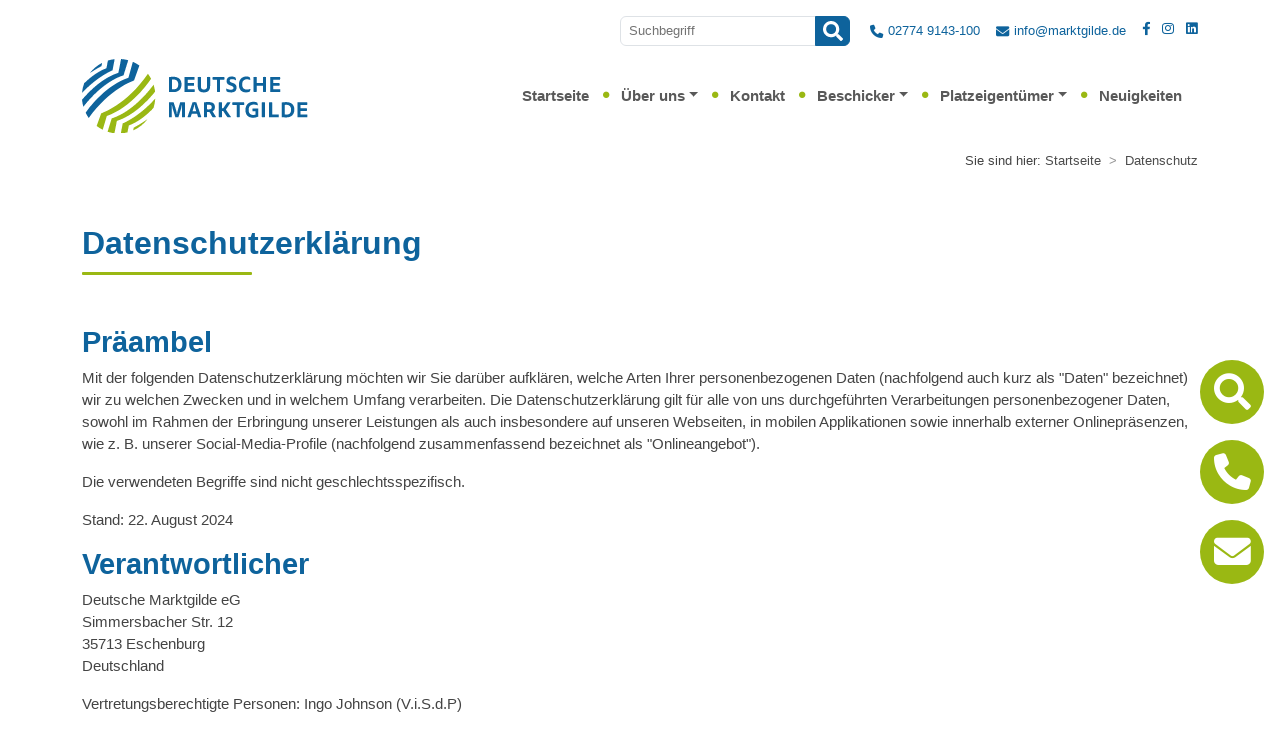

--- FILE ---
content_type: text/html; charset=utf-8
request_url: https://www.marktgilde.de/datenschutz/?L=678
body_size: 32819
content:
<!DOCTYPE html>
<html lang="de">
<head>

<meta charset="utf-8">
<!-- 
	T3Bootstrap Template by WapplerSystems. https://t3bootstrap.de

	This website is powered by TYPO3 - inspiring people to share!
	TYPO3 is a free open source Content Management Framework initially created by Kasper Skaarhoj and licensed under GNU/GPL.
	TYPO3 is copyright 1998-2026 of Kasper Skaarhoj. Extensions are copyright of their respective owners.
	Information and contribution at https://typo3.org/
-->


<link rel="icon" href="/_assets/7c64755d38dfe65c12afb727e5542071/Images/favicon.ico" type="image/vnd.microsoft.icon">
<title>Datenschutz: Deutsche Marktgilde</title>
<meta name="generator" content="TYPO3 CMS">
<meta name="theme-color" content="#9ab813">
<meta name="viewport" content="width=device-width, initial-scale=1, minimum-scale=1.0, maximum-scale=1.0, user-scalable=no">
<meta name="navtitle" content="Datenschutz">
<meta name="sitename" content="Deutsche Marktgilde">
<meta name="twitter:card" content="summary">


<link rel="stylesheet" href="/typo3temp/assets/css/template/main.css?1762251223" media="all">
<link rel="stylesheet" href="/typo3temp/assets/css/template/fonts.css?1762251224" media="all">
<link rel="stylesheet" href="/_assets/7c64755d38dfe65c12afb727e5542071/CSS/smartmenus/jquery.smartmenus.bootstrap.css?1707261680" media="all">
<link href="/typo3temp/assets/css/forms_8dd4f8aebb3d324ec9c308c5f03d04bd.css?1762251219" rel="stylesheet" >



<script src="/_assets/7c64755d38dfe65c12afb727e5542071/JavaScript/mail.js?1707261680"></script>




<link rel="canonical" href="https://www.marktgilde.de/datenschutz"/>

</head>
<body class=" layout-1Column  layout-full"  id="page_11">







    <a class="visually-hidden visually-hidden-focusable" href="#nav-primary">
        Direkt zur Hauptnavigation springen
    </a>
    <a class="visually-hidden visually-hidden-focusable" href="#content">
        Direkt zum Inhalt springen
    </a>







    






    <header id="header" class="page-header sticky-top">

        <div class="bg-navbar " id="nav-primary">

            


    <div class="navbar-meta small d-none d-lg-block d-print-none clearfix pt-3">
        <div class="container">
            <nav class="navbar py-0 justify-content-end">

                

                    

    <div itemscope itemtype="http://schema.org/WebSite" class="t3b__search-box--desktop pe-3">
        <meta itemprop="url" content="https://www.marktgilde.de/"/>

        <form itemprop="potentialAction" itemscope itemtype="http://schema.org/SearchAction"
              action="/suche?tx_indexedsearch_pi2%5Baction%5D=search&amp;tx_indexedsearch_pi2%5Bcontroller%5D=Search&amp;cHash=8c1d3cae7f7687a10d79ad638345ef35"
              method="post" name="searchform-default" role="search" class="form-search mb-0">

            <div class="input-group">
                <meta itemprop="target"
                      content="/suche?tx_indexedsearch_pi2[search][sword]={search_term_string}&amp;cHash=5a3cd05ac75d260989b162d6fa769b3b"/>
                <input itemprop="query-input" aria-label="Suchbegriff" aria-hidden="true" name="search_term_string" type="text" style="display: none;"/>

                <input class="form-control form-control-sm" aria-label="Suchbegriff"
                       placeholder="Suchbegriff"
                       id="tx_indexedsearch_word-default" name="tx_indexedsearch_pi2[search][sword]" type="text"/>
                    <button class="btn btn-search btn-secondary" type="submit" aria-label="Suchen">
                        <svg xmlns="http://www.w3.org/2000/svg" viewBox="0 0 512 512">
                            <path d="M505 442.7L405.3 343c-4.5-4.5-10.6-7-17-7H372c27.6-35.3 44-79.7 44-128C416 93.1 322.9 0 208 0S0 93.1 0 208s93.1 208 208 208c48.3 0 92.7-16.4 128-44v16.3c0 6.4 2.5 12.5 7 17l99.7 99.7c9.4 9.4 24.6 9.4 33.9 0l28.3-28.3c9.4-9.4 9.4-24.6.1-34zM208 336c-70.7 0-128-57.2-128-128 0-70.7 57.2-128 128-128 70.7 0 128 57.2 128 128 0 70.7-57.2 128-128 128z"/>
                        </svg>
                    </button>
            </div>

        </form>

    </div>




                

                <a class="pe-3" href="tel:+4927749143100">02774 9143-100</a>

                <a class="pe-3" href="#" data-mailto-token="kygjrm8gldmYkypiregjbc,bc" data-mailto-vector="-2">info@~@marktgilde.de</a>



                

                

<ul class="list-inline mb-0">
    <li class="list-inline-item"><a target="_blank" class="social-link__facebook" href="https://www.facebook.com/DeutscheMarktgildeeG/?locale=de_DE"><span class="visually-hidden">Facebook</span></a></li>
    <li class="list-inline-item"><a target="_blank" class="social-link__instagram" href="https://www.instagram.com/deutsche_marktgilde/"><span class="visually-hidden">Instagram</span></a></li>
    <li class="list-inline-item"><a target="_blank" class="social-link__linkedin" href="https://de.linkedin.com/company/deutsche-marktgilde"><span class="visually-hidden">LinkedIn</span></a></li>
</ul>




                

    


            </nav>
        </div>
    </div>



            

    <div class="d-block navbar navbar-expand-lg navbar-smartmenus">

        <div class="container">

            

    <nav class="d-flex flex-grow-1 justify-content-between p-relative nav-mainmenu">


        <div itemscope itemtype="http://schema.org/Organization" class="navbar-brand">
            <a itemprop="url" class="d-block" href="/">
                
                        <img width="352" height="62" id="logo" src="/_assets/7c64755d38dfe65c12afb727e5542071/Images/logo.svg" class="img-fluid high-ct-hidden" alt="Deutsche Marktgilde" itemprop="logo"/>
                        
                    
            </a>
        </div>


        <div class="d-flex flex-lg-grow-1 flex-nowrap justify-content-end align-items-center">

            <div class="d-none d-lg-flex align-items-end"><ul class="nav navbar-nav flex-row d-print-none smartmenus"><li class="nav-item nav-item-14"><a href="/" class="nav-link nav-item-14" target="_self">Startseite</a></li><li class="nav-item dropdown nav-item-6"><a href="/ueber-uns/ueber-uns" class="nav-link dropdown-toggle nav-item-6" target="_self">Über uns</a><ul class="dropdown-menu" role="menu"><li class="nav-item-"><a href="/ueber-uns/ueber-uns" class="dropdown-item nav-item-44" target="_self">Unsere Mission</a></li><li class="nav-item-"><a href="/ueber-uns/marktuebersicht" class="dropdown-item nav-item-26" target="_self">Marktübersicht</a></li><li class="nav-item-"><a href="/ueber-uns/marketing-fuer-wochenmaerkte" class="dropdown-item nav-item-27" target="_self">Marketing für Wochenmärkte</a></li><li class="nav-item-"><a href="/ueber-uns/hauszeitung" class="dropdown-item nav-item-29" target="_self">Hauszeitung</a></li><li class="nav-item-"><a href="/jobs" class="dropdown-item nav-item-47" target="_self">Jobs</a></li></ul></li><li class="nav-item nav-item-8"><a href="/kontakt" class="nav-link nav-item-8" target="_self">Kontakt</a></li><li class="nav-item dropdown nav-item-4"><a href="/beschicker/ihre-vorteile" class="nav-link dropdown-toggle nav-item-4" target="_self">Beschicker</a><ul class="dropdown-menu" role="menu"><li class="nav-item-"><a href="/beschicker/ihre-vorteile" class="dropdown-item nav-item-50" target="_self">Ihre Vorteile</a></li><li class="nav-item-"><a href="/beschicker/standplaetze" class="dropdown-item nav-item-17" target="_self">Standplätze</a></li><li class="nav-item-"><a href="/beschicker/beschickerportal" class="dropdown-item nav-item-19" target="_self">Beschickerportal</a></li><li class="nav-item-"><a href="/beschicker/kooperationen" class="dropdown-item nav-item-20" target="_self">Kooperationen</a></li><li class="nav-item-"><a href="/beschicker/haeufige-fragen" class="dropdown-item nav-item-21" target="_self">Häufige Fragen</a></li></ul></li><li class="nav-item dropdown nav-item-5"><a href="/platzeigentuemer/platzeigentuemer" class="nav-link dropdown-toggle nav-item-5" target="_self">Platzeigentümer</a><ul class="dropdown-menu" role="menu"><li class="nav-item-"><a href="/platzeigentuemer/platzeigentuemer" class="dropdown-item nav-item-42" target="_self">Ihre Vorteile</a></li><li class="nav-item-"><a href="/platzeigentuemer/arbeitsweise-der-marktgilde" class="dropdown-item nav-item-23" target="_self">Arbeitsweise der Marktgilde</a></li><li class="nav-item-"><a href="/platzeigentuemer/belebung-der-innenstadt" class="dropdown-item nav-item-22" target="_self">Belebung der Innenstadt</a></li><li class="nav-item-"><a href="/platzeigentuemer/hauszeitung" class="dropdown-item nav-item-24" target="_self">Hauszeitung</a></li><li class="nav-item-"><a href="/platzeigentuemer/kooperationen" class="dropdown-item nav-item-25" target="_self">Kooperationen</a></li></ul></li><li class="nav-item nav-item-7"><a href="/news" class="nav-link nav-item-7" target="_self">Neuigkeiten</a></li></ul></div>


            <div class="nav d-print-none flex-nowrap d-lg-none">

                <div class="nav-item">

                    <button type="button" class="navbar-toggler btn-burger" data-bs-toggle="offcanvas" data-bs-target="#offcanvasTop" aria-controls="offcanvasTop">
                        <div></div>
                        <div></div>
                        <div></div>
                    </button>

                </div>
            </div>
        </div>
    </nav>



        </div>

        

        <div class="container">
            <div class="collapse w-100 d-lg-none clearfix mt-2 mb-1 d-print-none" id="t3b__navbar-search__collapse">

                

    <div itemscope itemtype="http://schema.org/WebSite" class="t3b__search-box pe-3">
        <meta itemprop="url" content="https://www.marktgilde.de/"/>

        <form itemprop="potentialAction" itemscope itemtype="http://schema.org/SearchAction"
              action="/suche?tx_indexedsearch_pi2%5Baction%5D=search&amp;tx_indexedsearch_pi2%5Bcontroller%5D=Search&amp;cHash=8c1d3cae7f7687a10d79ad638345ef35"
              method="post" name="searchform-mobile" role="search" class="form-search mb-0">

            <div class="input-group">
                <meta itemprop="target"
                      content="/suche?tx_indexedsearch_pi2[search][sword]={search_term_string}&amp;cHash=5a3cd05ac75d260989b162d6fa769b3b"/>
                <input itemprop="query-input" aria-label="Suchbegriff" aria-hidden="true" name="search_term_string" type="text" style="display: none;"/>

                <input class="form-control form-control-" aria-label="Suchbegriff"
                       placeholder="Suchbegriff"
                       id="tx_indexedsearch_word-mobile" name="tx_indexedsearch_pi2[search][sword]" type="text"/>
                    <button class="btn btn-search btn-secondary" type="submit" aria-label="Suchen">
                        <svg xmlns="http://www.w3.org/2000/svg" viewBox="0 0 512 512">
                            <path d="M505 442.7L405.3 343c-4.5-4.5-10.6-7-17-7H372c27.6-35.3 44-79.7 44-128C416 93.1 322.9 0 208 0S0 93.1 0 208s93.1 208 208 208c48.3 0 92.7-16.4 128-44v16.3c0 6.4 2.5 12.5 7 17l99.7 99.7c9.4 9.4 24.6 9.4 33.9 0l28.3-28.3c9.4-9.4 9.4-24.6.1-34zM208 336c-70.7 0-128-57.2-128-128 0-70.7 57.2-128 128-128 70.7 0 128 57.2 128 128 0 70.7-57.2 128-128 128z"/>
                        </svg>
                    </button>
            </div>

        </form>

    </div>




            </div>

            
        </div>
    </div>



        </div>
        
    </header>





        

        

    
    

    
    
        <div class="breadcrumb-section d-print-none d-none d-lg-block">
            <div class="container">
                <nav aria-label="breadcrumb">
                    

    <ol class="breadcrumb justify-content-end" itemscope itemtype="http://schema.org/BreadcrumbList">
        <li class="me-1">
            Sie sind hier:
        </li>
        
            

                    <li class="breadcrumb-item" itemprop="itemListElement" itemscope itemtype="http://schema.org/ListItem">
                        <a class="" href="/" itemprop="item" itemtype="https://schema.org/Article">Startseite <span itemprop="name" class="visually-hidden">Startseite</span></a>
                        <meta itemprop="position" content="1"/>
                    </li>

                
        
            

                    <li class="breadcrumb-item" itemprop="itemListElement" itemscope itemtype="http://schema.org/ListItem">
                        <a class="" href="/datenschutz" itemprop="item" itemtype="https://schema.org/Article"><span
                            itemprop="name">Datenschutz</span></a>
                        <meta itemprop="position" content="2"/>
                    </li>

                
        
    </ol>

                </nav>
            </div>
        </div>
    



<main class="page-main">

    


<div class="nav-wrapper-info sticky-top">

    <nav class="d-none d-xl-block nav flex-column nav-info">


        
            <a href="/suche" class="">
                <i class="t3b-icon-search"></i>
            </a>
        
        
            <a href="tel:+4927749143100" class="no-icon">
                <i class="t3b-icon-phone"></i>
            </a>
        
        
            <a href="/kontakt#c14" target="_self" class="no-icon">
                <i class="t3b-icon-envelope"></i>
            </a>
        
        



    </nav>

</div>





    
        
                
                    
        <div id="content"></div>
        <!--TYPO3SEARCH_begin-->
        
<div id="c45" class="frame frame-type-text frame-layout-0 frame-space-before-none frame-space-after-medium frame-padding-top-none frame-padding-bottom-none  frame-   d-flex d-sm-flex d-md-flex d-lg-flex d-xl-flex d-xxl-flex"><div class="container"><div class="ce-content"><div class="ce-header h1-mb ce-header-left"><div class="ce-headline"><h1 class=""><span>Datenschutzerklärung</span></h1></div></div><h2>Präambel</h2><p>Mit der folgenden Datenschutzerklärung möchten wir Sie darüber aufklären, welche Arten Ihrer personenbezogenen Daten (nachfolgend auch kurz als "Daten" bezeichnet) wir zu welchen Zwecken und in welchem Umfang verarbeiten. Die Datenschutzerklärung gilt für alle von uns durchgeführten Verarbeitungen personenbezogener Daten, sowohl im Rahmen der Erbringung unserer Leistungen als auch insbesondere auf unseren Webseiten, in mobilen Applikationen sowie innerhalb externer Onlinepräsenzen, wie z.&nbsp;B. unserer Social-Media-Profile (nachfolgend zusammenfassend bezeichnet als "Onlineangebot").</p><p>Die verwendeten Begriffe sind nicht geschlechtsspezifisch.</p><p>Stand: 22. August 2024</p><h2>Verantwortlicher</h2><p>Deutsche Marktgilde eG<br>Simmersbacher Str. 12<br>35713 Eschenburg<br>Deutschland</p><p>Vertretungsberechtigte Personen: Ingo Johnson (V.i.S.d.P)</p><p>E-Mail-Adresse: <a href="#" data-mailto-token="kygjrm8gldmYkypiregjbc,bc" data-mailto-vector="-2">info@~@marktgilde.de</a></p><p>Telefon: 02774-9143-100</p><p>Impressum: <a href="https://www.marktgilde.de/impressum/" target="_blank">https://www.marktgilde.de/impressum/</a></p><h2>Kontakt Datenschutzbeauftragter</h2><p>QS-Kornmann<br>Michael Kornmann<br>Sudetenstrasse 33<br>35625 Hüttenberg<br>Deutschland<br>Telefon: 06403 9295287<br>E-Mail: mk@qs-kornmann.de</p><h2>Übersicht der Verarbeitungen</h2><p>Die nachfolgende Übersicht fasst die Arten der verarbeiteten Daten und die Zwecke ihrer Verarbeitung zusammen und verweist auf die betroffenen Personen.</p><h3>Arten der verarbeiteten Daten</h3><ul><li>Bestandsdaten.</li><li>Zahlungsdaten.</li><li>Kontaktdaten.</li><li>Inhaltsdaten.</li><li>Vertragsdaten.</li><li>Nutzungsdaten.</li><li>Meta-, Kommunikations- und Verfahrensdaten.</li><li>Bewerberdaten.</li><li>Bild- und/ oder Videoaufnahmen.</li><li>Tonaufnahmen.</li><li>Protokolldaten.</li><li>Bonitätsdaten.</li></ul><h3>Kategorien betroffener Personen</h3><ul><li>Leistungsempfänger und Auftraggeber.</li><li>Beschäftigte.</li><li>Interessenten.</li><li>Kommunikationspartner.</li><li>Nutzer.</li><li>Bewerber.</li><li>Gewinnspiel- und Wettbewerbsteilnehmer.</li><li>Geschäfts- und Vertragspartner.</li><li>Abgebildete Personen.</li><li>Dritte Personen.</li><li>Kunden.</li></ul><h3>Zwecke der Verarbeitung</h3><ul><li>Erbringung vertraglicher Leistungen und Erfüllung vertraglicher Pflichten.</li><li>Kommunikation.</li><li>Sicherheitsmaßnahmen.</li><li>Direktmarketing.</li><li>Reichweitenmessung.</li><li>Büro- und Organisationsverfahren.</li><li>Organisations- und Verwaltungsverfahren.</li><li>Bewerbungsverfahren.</li><li>Durchführung von Gewinnspielen und Wettbewerben.</li><li>Feedback.</li><li>Marketing.</li><li>Bereitstellung unseres Onlineangebotes und Nutzerfreundlichkeit.</li><li>Beurteilung der Bonität und Kreditwürdigkeit.</li><li>Informationstechnische Infrastruktur.</li><li>Finanz- und Zahlungsmanagement.</li><li>Öffentlichkeitsarbeit.</li><li>Absatzförderung.</li><li>Geschäftsprozesse und betriebswirtschaftliche Verfahren.</li></ul><h2>Maßgebliche Rechtsgrundlagen</h2><p><strong>Maßgebliche Rechtsgrundlagen nach der DSGVO: </strong>Im Folgenden erhalten Sie eine Übersicht der Rechtsgrundlagen der DSGVO, auf deren Basis wir personenbezogene Daten verarbeiten. Bitte nehmen Sie zur Kenntnis, dass neben den Regelungen der DSGVO nationale Datenschutzvorgaben in Ihrem bzw. unserem Wohn- oder Sitzland gelten können. Sollten ferner im Einzelfall speziellere Rechtsgrundlagen maßgeblich sein, teilen wir Ihnen diese in der Datenschutzerklärung mit.</p><ul><li><strong>Einwilligung (Art. 6 Abs. 1 S. 1 lit. a) DSGVO)</strong> - Die betroffene Person hat ihre Einwilligung in die Verarbeitung der sie betreffenden personenbezogenen Daten für einen spezifischen Zweck oder mehrere bestimmte Zwecke gegeben.</li><li><strong>Vertragserfüllung und vorvertragliche Anfragen (Art. 6 Abs. 1 S. 1 lit. b) DSGVO)</strong> - Die Verarbeitung ist für die Erfüllung eines Vertrags, dessen Vertragspartei die betroffene Person ist, oder zur Durchführung vorvertraglicher Maßnahmen erforderlich, die auf Anfrage der betroffenen Person erfolgen.</li><li><strong>Rechtliche Verpflichtung (Art. 6 Abs. 1 S. 1 lit. c) DSGVO)</strong> - Die Verarbeitung ist zur Erfüllung einer rechtlichen Verpflichtung erforderlich, der der Verantwortliche unterliegt.</li><li><strong>Berechtigte Interessen (Art. 6 Abs. 1 S. 1 lit. f) DSGVO)</strong> - die Verarbeitung ist zur Wahrung der berechtigten Interessen des Verantwortlichen oder eines Dritten notwendig, vorausgesetzt, dass die Interessen, Grundrechte und Grundfreiheiten der betroffenen Person, die den Schutz personenbezogener Daten verlangen, nicht überwiegen.</li><li><strong>Bewerbungsverfahren als vorvertragliches bzw. vertragliches Verhältnis (Art. 6 Abs. 1 S. 1 lit. b) DSGVO)</strong> - Soweit im Rahmen des Bewerbungsverfahrens besondere Kategorien von personenbezogenen Daten im Sinne des Art. 9 Abs. 1 DSGVO (z.&nbsp;B. Gesundheitsdaten, wie Schwerbehinderteneigenschaft oder ethnische Herkunft) bei Bewerbern angefragt werden, damit der Verantwortliche oder die betroffene Person die ihm bzw. ihr aus dem Arbeitsrecht und dem Recht der sozialen Sicherheit und des Sozialschutzes erwachsenden Rechte ausüben und seinen bzw. ihren diesbezüglichen Pflichten nachkommen kann, erfolgt deren Verarbeitung nach Art. 9 Abs. 2 lit. b. DSGVO, im Fall des Schutzes lebenswichtiger Interessen der Bewerber oder anderer Personen gem. Art. 9 Abs. 2 lit. c. DSGVO oder für Zwecke der Gesundheitsvorsorge oder der Arbeitsmedizin, für die Beurteilung der Arbeitsfähigkeit des Beschäftigten, für die medizinische Diagnostik, die Versorgung oder Behandlung im Gesundheits- oder Sozialbereich oder für die Verwaltung von Systemen und Diensten im Gesundheits- oder Sozialbereich gem. Art. 9 Abs. 2 lit. h. DSGVO. Im Fall einer auf freiwilliger Einwilligung beruhenden Mitteilung von besonderen Kategorien von Daten, erfolgt deren Verarbeitung auf Grundlage von Art. 9 Abs. 2 lit. a. DSGVO.</li></ul><p><strong>Nationale Datenschutzregelungen in Deutschland: </strong>Zusätzlich zu den Datenschutzregelungen der DSGVO gelten nationale Regelungen zum Datenschutz in Deutschland. Hierzu gehört insbesondere das Gesetz zum Schutz vor Missbrauch personenbezogener Daten bei der Datenverarbeitung (Bundesdatenschutzgesetz – BDSG). Das BDSG enthält insbesondere Spezialregelungen zum Recht auf Auskunft, zum Recht auf Löschung, zum Widerspruchsrecht, zur Verarbeitung besonderer Kategorien personenbezogener Daten, zur Verarbeitung für andere Zwecke und zur Übermittlung sowie automatisierten Entscheidungsfindung im Einzelfall einschließlich Profiling. Ferner können Landesdatenschutzgesetze der einzelnen Bundesländer zur Anwendung gelangen.</p><p><strong>Hinweis auf Geltung DSGVO und Schweizer DSG: </strong>Diese Datenschutzhinweise dienen sowohl der Informationserteilung nach dem Schweizer DSG als auch nach der Datenschutzgrundverordnung (DSGVO). Aus diesem Grund bitten wir Sie zu beachten, dass aufgrund der breiteren räumlichen Anwendung und Verständlichkeit die Begriffe der DSGVO verwendet werden. Insbesondere statt der im Schweizer DSG verwendeten Begriffe „Bearbeitung" von „Personendaten", "überwiegendes Interesse" und "besonders schützenswerte Personendaten" werden die in der DSGVO verwendeten Begriffe „Verarbeitung" von „personenbezogenen Daten" sowie "berechtigtes Interesse" und "besondere Kategorien von Daten" verwendet. Die gesetzliche Bedeutung der Begriffe wird jedoch im Rahmen der Geltung des Schweizer DSG weiterhin nach dem Schweizer DSG bestimmt.</p><h2>Sicherheitsmaßnahmen</h2><p>Wir treffen nach Maßgabe der gesetzlichen Vorgaben unter Berücksichtigung des Stands der Technik, der Implementierungskosten und der Art, des Umfangs, der Umstände und der Zwecke der Verarbeitung sowie der unterschiedlichen Eintrittswahrscheinlichkeiten und des Ausmaßes der Bedrohung der Rechte und Freiheiten natürlicher Personen geeignete technische und organisatorische Maßnahmen, um ein dem Risiko angemessenes Schutzniveau zu gewährleisten.</p><p>Zu den Maßnahmen gehören insbesondere die Sicherung der Vertraulichkeit, Integrität und Verfügbarkeit von Daten durch Kontrolle des physischen und elektronischen Zugangs zu den Daten als auch des sie betreffenden Zugriffs, der Eingabe, der Weitergabe, der Sicherung der Verfügbarkeit und ihrer Trennung. Des Weiteren haben wir Verfahren eingerichtet, die eine Wahrnehmung von Betroffenenrechten, die Löschung von Daten und Reaktionen auf die Gefährdung der Daten gewährleisten. Ferner berücksichtigen wir den Schutz personenbezogener Daten bereits bei der Entwicklung bzw. Auswahl von Hardware, Software sowie Verfahren entsprechend dem Prinzip des Datenschutzes, durch Technikgestaltung und durch datenschutzfreundliche Voreinstellungen.</p><p>Kürzung der IP-Adresse: Sofern IP-Adressen von uns oder von den eingesetzten Dienstleistern und Technologien verarbeitet werden und die Verarbeitung einer vollständigen IP-Adresse nicht erforderlich ist, wird die IP-Adresse gekürzt (auch als "IP-Masking" bezeichnet). Hierbei werden die letzten beiden Ziffern, bzw. der letzte Teil der IP-Adresse nach einem Punkt entfernt, bzw. durch Platzhalter ersetzt. Mit der Kürzung der IP-Adresse soll die Identifizierung einer Person anhand ihrer IP-Adresse verhindert oder wesentlich erschwert werden.</p><p>Sicherung von Online-Verbindungen durch TLS-/SSL-Verschlüsselungstechnologie (HTTPS): Um die Daten der Nutzer, die über unsere Online-Dienste übertragen werden, vor unerlaubten Zugriffen zu schützen, setzen wir auf die TLS-/SSL-Verschlüsselungstechnologie. Secure Sockets Layer (SSL) und Transport Layer Security (TLS) sind die Eckpfeiler der sicheren Datenübertragung im Internet. Diese Technologien verschlüsseln die Informationen, die zwischen der Website oder App und dem Browser des Nutzers (oder zwischen zwei Servern) übertragen werden, wodurch die Daten vor unbefugtem Zugriff geschützt sind. TLS, als die weiterentwickelte und sicherere Version von SSL, gewährleistet, dass alle Datenübertragungen den höchsten Sicherheitsstandards entsprechen. Wenn eine Website durch ein SSL-/TLS-Zertifikat gesichert ist, wird dies durch die Anzeige von HTTPS in der URL signalisiert. Dies dient als ein Indikator für die Nutzer, dass ihre Daten sicher und verschlüsselt übertragen werden.</p><h2>Übermittlung von personenbezogenen Daten</h2><p>Im Rahmen unserer Verarbeitung von personenbezogenen Daten kommt es vor, dass diese an andere Stellen, Unternehmen, rechtlich selbstständige Organisationseinheiten oder Personen übermittelt beziehungsweise ihnen gegenüber offengelegt werden. Zu den Empfängern dieser Daten können z.&nbsp;B. mit IT-Aufgaben beauftragte Dienstleister gehören oder Anbieter von Diensten und Inhalten, die in eine Website eingebunden sind. In solchen Fällen beachten wir die gesetzlichen Vorgaben und schließen insbesondere entsprechende Verträge bzw. Vereinbarungen, die dem Schutz Ihrer Daten dienen, mit den Empfängern Ihrer Daten ab.</p><p>Datenübermittlung innerhalb der Unternehmensgruppe: Wir können personenbezogene Daten an andere Unternehmen innerhalb unserer Unternehmensgruppe übermitteln oder ihnen den Zugriff auf diese Daten gewähren. Sofern diese Weitergabe zu administrativen Zwecken erfolgt, beruht die Weitergabe der Daten auf unseren berechtigten unternehmerischen und betriebswirtschaftlichen Interessen oder erfolgt, sofern sie zur Erfüllung unserer vertragsbezogenen Verpflichtungen erforderlich ist oder wenn eine Einwilligung der Betroffenen oder eine gesetzliche Erlaubnis vorliegt.</p><h2>Internationale Datentransfers</h2><p>Datenverarbeitung in Drittländern: Sofern wir Daten in einem Drittland (d.&nbsp;h., außerhalb der Europäischen Union (EU), des Europäischen Wirtschaftsraums (EWR)) verarbeiten oder die Verarbeitung im Rahmen der Inanspruchnahme von Diensten Dritter oder der Offenlegung bzw. Übermittlung von Daten an andere Personen, Stellen oder Unternehmen stattfindet, erfolgt dies nur im Einklang mit den gesetzlichen Vorgaben. Sofern das Datenschutzniveau in dem Drittland mittels eines Angemessenheitsbeschlusses anerkannt wurde (Art. 45 DSGVO), dient dieser als Grundlage des Datentransfers. Im Übrigen erfolgen Datentransfers nur dann, wenn das Datenschutzniveau anderweitig gesichert ist, insbesondere durch Standardvertragsklauseln (Art. 46 Abs. 2 lit. c) DSGVO), ausdrückliche Einwilligung oder im Fall vertraglicher oder gesetzlich erforderlicher Übermittlung (Art. 49 Abs. 1 DSGVO). Im Übrigen teilen wir Ihnen die Grundlagen der Drittlandübermittlung bei den einzelnen Anbietern aus dem Drittland mit, wobei die Angemessenheitsbeschlüsse als Grundlagen vorrangig gelten. Informationen zu Drittlandtransfers und vorliegenden Angemessenheitsbeschlüssen können dem Informationsangebot der EU-Kommission entnommen werden: <a href="https://commission.europa.eu/law/law-topic/data-protection/international-dimension-data-protection_en?prefLang=de" target="_blank" rel="noreferrer">https://commission.europa.eu/law/law-topic/data-protection/international-dimension-data-protection_en?prefLang=de.</a></p><p>EU-US Trans-Atlantic Data Privacy Framework: Im Rahmen des sogenannten „Data Privacy Framework" (DPF) hat die EU-Kommission das Datenschutzniveau ebenfalls für bestimmte Unternehmen aus den USA im Rahmen der Angemessenheitsbeschlusses vom 10.07.2023 als sicher anerkannt. Die Liste der zertifizierten Unternehmen als auch weitere Informationen zu dem DPF können Sie der Website des Handelsministeriums der USA unter <a href="https://www.dataprivacyframework.gov/" target="_blank" rel="noreferrer">https://www.dataprivacyframework.gov/</a> (in Englisch) entnehmen. Wir informieren Sie im Rahmen der Datenschutzhinweise, welche von uns eingesetzten Diensteanbieter unter dem Data Privacy Framework zertifiziert sind.</p><h2>Allgemeine Informationen zur Datenspeicherung und Löschung</h2><p>Wir löschen personenbezogene Daten, die wir verarbeiten, gemäß den gesetzlichen Bestimmungen, sobald die zugrundeliegenden Einwilligungen widerrufen werden oder keine weiteren rechtlichen Grundlagen für die Verarbeitung bestehen. Dies betrifft Fälle, in denen der ursprüngliche Verarbeitungszweck entfällt oder die Daten nicht mehr benötigt werden. Ausnahmen von dieser Regelung bestehen, wenn gesetzliche Pflichten oder besondere Interessen eine längere Aufbewahrung oder Archivierung der Daten erfordern.</p><p>Insbesondere müssen Daten, die aus handels- oder steuerrechtlichen Gründen aufbewahrt werden müssen oder deren Speicherung notwendig ist zur Rechtsverfolgung oder zum Schutz der Rechte anderer natürlicher oder juristischer Personen, entsprechend archiviert werden.</p><p>Unsere Datenschutzhinweise enthalten zusätzliche Informationen zur Aufbewahrung und Löschung von Daten, die speziell für bestimmte Verarbeitungsprozesse gelten.</p><p>Bei mehreren Angaben zur Aufbewahrungsdauer oder Löschungsfristen eines Datums, ist stets die längste Frist maßgeblich.</p><p>Beginnt eine Frist nicht ausdrücklich zu einem bestimmten Datum und beträgt sie mindestens ein Jahr, so startet sie automatisch am Ende des Kalenderjahres, in dem das fristauslösende Ereignis eingetreten ist. Im Fall laufender Vertragsverhältnisse, in deren Rahmen Daten gespeichert werden, ist das fristauslösende Ereignis der Zeitpunkt des Wirksamwerdens der Kündigung oder sonstige Beendigung des Rechtsverhältnisses.</p><p>Daten, die nicht mehr für den ursprünglich vorgesehenen Zweck, sondern aufgrund gesetzlicher Vorgaben oder anderer Gründe aufbewahrt werden, verarbeiten wir ausschließlich zu den Gründen, die ihre Aufbewahrung rechtfertigen.</p><p><strong>Weitere Hinweise zu Verarbeitungsprozessen, Verfahren und Diensten:</strong></p><ul><li><strong>Aufbewahrung und Löschung von Daten: </strong>Die folgenden allgemeinen Fristen gelten für die Aufbewahrung und Archivierung nach deutschem Recht:<ul><li>10 Jahre - Aufbewahrungsfrist für Bücher und Aufzeichnungen, Jahresabschlüsse, Inventare, Lageberichte, Eröffnungsbilanz sowie die zu ihrem Verständnis erforderlichen Arbeitsanweisungen und sonstigen Organisationsunterlagen, Buchungsbelege und Rechnungen (§ 147 Abs. 3 i. V. m. Abs. 1 Nr. 1, 4 und 4a AO, § 14b Abs. 1 UStG, § 257 Abs. 1 Nr. 1 u. 4, Abs. 4 HGB).</li><li>6 Jahre - Übrige Geschäftsunterlagen: empfangene Handels- oder Geschäftsbriefe, Wiedergaben der abgesandten Handels- oder Geschäftsbriefe, sonstige Unterlagen, soweit sie für die Besteuerung von Bedeutung sind, z.&nbsp;B. Stundenlohnzettel, Betriebsabrechnungsbögen, Kalkulationsunterlagen, Preisauszeichnungen, aber auch Lohnabrechnungsunterlagen, soweit sie nicht bereits Buchungsbelege sind und Kassenstreifen (§ 147 Abs. 3 i. V. m. Abs. 1 Nr. 2, 3, 5 AO, § 257 Abs. 1 Nr. 2 u. 3, Abs. 4 HGB).</li><li>3 Jahre - Daten, die erforderlich sind, um potenzielle Gewährleistungs- und Schadensersatzansprüche oder ähnliche vertragliche Ansprüche und Rechte zu berücksichtigen sowie damit verbundene Anfragen zu bearbeiten, basierend auf früheren Geschäftserfahrungen und üblichen Branchenpraktiken, werden für die Dauer der regulären gesetzlichen Verjährungsfrist von drei Jahren gespeichert (§§ 195, 199 BGB).</li></ul></li></ul><h2>Rechte der betroffenen Personen</h2><p>Rechte der betroffenen Personen aus der DSGVO: Ihnen stehen als Betroffene nach der DSGVO verschiedene Rechte zu, die sich insbesondere aus Art. 15 bis 21 DSGVO ergeben:</p><ul><li><strong>Widerspruchsrecht: Sie haben das Recht, aus Gründen, die sich aus Ihrer besonderen Situation ergeben, jederzeit gegen die Verarbeitung der Sie betreffenden personenbezogenen Daten, die aufgrund von Art. 6 Abs. 1 lit. e oder f DSGVO erfolgt, Widerspruch einzulegen; dies gilt auch für ein auf diese Bestimmungen gestütztes Profiling. Werden die Sie betreffenden personenbezogenen Daten verarbeitet, um Direktwerbung zu betreiben, haben Sie das Recht, jederzeit Widerspruch gegen die Verarbeitung der Sie betreffenden personenbezogenen Daten zum Zwecke derartiger Werbung einzulegen; dies gilt auch für das Profiling, soweit es mit solcher Direktwerbung in Verbindung steht.</strong></li><li><strong>Widerrufsrecht bei Einwilligungen:</strong> Sie haben das Recht, erteilte Einwilligungen jederzeit zu widerrufen.</li><li><strong>Auskunftsrecht:</strong> Sie haben das Recht, eine Bestätigung darüber zu verlangen, ob betreffende Daten verarbeitet werden und auf Auskunft über diese Daten sowie auf weitere Informationen und Kopie der Daten entsprechend den gesetzlichen Vorgaben.</li><li><strong>Recht auf Berichtigung:</strong> Sie haben entsprechend den gesetzlichen Vorgaben das Recht, die Vervollständigung der Sie betreffenden Daten oder die Berichtigung der Sie betreffenden unrichtigen Daten zu verlangen.</li><li><strong>Recht auf Löschung und Einschränkung der Verarbeitung:</strong> Sie haben nach Maßgabe der gesetzlichen Vorgaben das Recht, zu verlangen, dass Sie betreffende Daten unverzüglich gelöscht werden, bzw. alternativ nach Maßgabe der gesetzlichen Vorgaben eine Einschränkung der Verarbeitung der Daten zu verlangen.</li><li><strong>Recht auf Datenübertragbarkeit:</strong> Sie haben das Recht, Sie betreffende Daten, die Sie uns bereitgestellt haben, nach Maßgabe der gesetzlichen Vorgaben in einem strukturierten, gängigen und maschinenlesbaren Format zu erhalten oder deren Übermittlung an einen anderen Verantwortlichen zu fordern.</li><li><strong>Beschwerde bei Aufsichtsbehörde:</strong> Entsprechend den gesetzlichen Vorgaben und unbeschadet eines anderweitigen verwaltungsrechtlichen oder gerichtlichen Rechtsbehelfs, haben Sie ferner das Recht, bei einer Datenschutzaufsichtsbehörde, insbesondere einer Aufsichtsbehörde im Mitgliedstaat, in dem Sie sich gewöhnlich aufhalten, der Aufsichtsbehörde Ihres Arbeitsplatzes oder des Ortes des mutmaßlichen Verstoßes, eine Beschwerde einzulegen, wenn Sie der Ansicht sei sollten, dass die Verarbeitung der Ihre Person betreffenden personenbezogenen Daten gegen die DSGVO verstößt.</li></ul><h2>Geschäftliche Leistungen</h2><p>Wir verarbeiten Daten unserer Vertrags- und Geschäftspartner, z.&nbsp;B. Kunden und Interessenten (zusammenfassend als „Vertragspartner" bezeichnet), im Rahmen von vertraglichen und vergleichbaren Rechtsverhältnissen sowie damit verbundenen Maßnahmen und im Hinblick auf die Kommunikation mit den Vertragspartnern (oder vorvertraglich), etwa zur Beantwortung von Anfragen.</p><p>Wir verwenden diese Daten, um unsere vertraglichen Verpflichtungen zu erfüllen. Dazu gehören insbesondere die Pflichten zur Erbringung der vereinbarten Leistungen, etwaige Aktualisierungspflichten und Abhilfe bei Gewährleistungs- und sonstigen Leistungsstörungen. Darüber hinaus verwenden wir die Daten zur Wahrung unserer Rechte und zum Zwecke der mit diesen Pflichten verbundenen Verwaltungsaufgaben sowie der Unternehmensorganisation. Zudem verarbeiten wir die Daten auf Grundlage unserer berechtigten Interessen sowohl an einer ordnungsgemäßen und betriebswirtschaftlichen Geschäftsführung als auch an Sicherheitsmaßnahmen zum Schutz unserer Vertragspartner und unseres Geschäftsbetriebs vor Missbrauch, Gefährdung ihrer Daten, Geheimnisse, Informationen und Rechte (z.&nbsp;B. zur Beteiligung von Telekommunikations-, Transport- und sonstigen Hilfsdiensten sowie Subunternehmern, Banken, Steuer- und Rechtsberatern, Zahlungsdienstleistern oder Finanzbehörden). Im Rahmen des geltenden Rechts geben wir die Daten von Vertragspartnern nur insoweit an Dritte weiter, als dies für die vorgenannten Zwecke oder zur Erfüllung gesetzlicher Pflichten erforderlich ist. Über weitere Formen der Verarbeitung, etwa zu Marketingzwecken, werden die Vertragspartner im Rahmen dieser Datenschutzerklärung informiert.</p><p>Welche Daten für die vorgenannten Zwecke erforderlich sind, teilen wir den Vertragspartnern vor oder im Rahmen der Datenerhebung, z.&nbsp;B. in Onlineformularen, durch besondere Kennzeichnung (z.&nbsp;B. Farben) bzw. Symbole (z.&nbsp;B. Sternchen o. Ä.), oder persönlich mit.</p><p>Wir löschen die Daten nach Ablauf gesetzlicher Gewährleistungs- und vergleichbarer Pflichten, d. h. grundsätzlich nach vier Jahren, es sei denn, dass die Daten in einem Kundenkonto gespeichert werden, z.&nbsp;B., solange sie aus gesetzlichen Gründen der Archivierung aufbewahrt werden müssen (etwa für Steuerzwecke im Regelfall zehn Jahre). Daten, die uns im Rahmen eines Auftrags durch den Vertragspartner offengelegt wurden, löschen wir entsprechend den Vorgaben und grundsätzlich nach Ende des Auftrags.</p><ul><li><strong>Verarbeitete Datenarten:</strong> Bestandsdaten (z.&nbsp;B. der vollständige Name, Wohnadresse, Kontaktinformationen, Kundennummer, etc.); Zahlungsdaten (z.&nbsp;B. Bankverbindungen, Rechnungen, Zahlungshistorie); Kontaktdaten (z.&nbsp;B. Post- und E-Mail-Adressen oder Telefonnummern). Vertragsdaten (z.&nbsp;B. Vertragsgegenstand, Laufzeit, Kundenkategorie).</li><li><strong>Betroffene Personen:</strong> Leistungsempfänger und Auftraggeber; Interessenten. Geschäfts- und Vertragspartner.</li><li><strong>Zwecke der Verarbeitung:</strong> Erbringung vertraglicher Leistungen und Erfüllung vertraglicher Pflichten; Kommunikation; Büro- und Organisationsverfahren; Organisations- und Verwaltungsverfahren. Geschäftsprozesse und betriebswirtschaftliche Verfahren.</li><li><strong>Aufbewahrung und Löschung:</strong> Löschung entsprechend Angaben im Abschnitt "Allgemeine Informationen zur Datenspeicherung und Löschung".</li><li><strong>Rechtsgrundlagen:</strong> Vertragserfüllung und vorvertragliche Anfragen (Art. 6 Abs. 1 S. 1 lit. b) DSGVO); Rechtliche Verpflichtung (Art. 6 Abs. 1 S. 1 lit. c) DSGVO). Berechtigte Interessen (Art. 6 Abs. 1 S. 1 lit. f) DSGVO).</li></ul><p><strong>Weitere Hinweise zu Verarbeitungsprozessen, Verfahren und Diensten:</strong></p><ul><li><strong>Eventmanagement: </strong>Wir verarbeiten die Daten der Teilnehmer der von uns angebotenen oder ausgerichteten Veranstaltungen, Events und ähnlichen Aktivitäten (nachfolgend einheitlich als "Teilnehmer" und „Veranstaltungen" bezeichnet), um ihnen die Teilnahme an den Veranstaltungen und Inanspruchnahme der mit der Teilnahme verbundenen Leistungen oder Aktionen zu ermöglichen.&nbsp;<br><br>Sofern wir in diesem Rahmen gesundheitsbezogene Daten, religiöse, politische oder sonstige besondere Kategorien von Daten verarbeiten, dann erfolgt diese im Rahmen der Offenkundigkeit (z.&nbsp;B. bei thematisch ausgerichteten Veranstaltungen oder dient der Gesundheitsvorsorge, Sicherheit oder erfolgt mit Einwilligung der Betroffenen).<br><br>Die erforderlichen Angaben sind als solche im Rahmen des Auftrags-, Bestell- bzw. vergleichbaren Vertragsschlusses gekennzeichnet und umfassen die zur Leistungserbringung und Abrechnung benötigten Angaben sowie Kontaktinformationen, um etwaige Rücksprachen halten zu können. Soweit wir Zugang zu Informationen der Endkunden, Mitarbeitern oder anderer Personen erhalten, verarbeiten wir diese im Einklang mit den gesetzlichen und vertraglichen Vorgaben; <span><strong>Rechtsgrundlagen:</strong> Vertragserfüllung und vorvertragliche Anfragen (Art. 6 Abs. 1 S. 1 lit. b) DSGVO).</span></li></ul><h2>Geschäftsprozesse und -verfahren</h2><p>Personenbezogene Daten von Leistungsempfängern und Auftraggebern – darunter Kunden, Klienten oder in speziellen Fällen Mandanten, Patienten oder Geschäftspartner sowie weitere Dritte – werden im Rahmen vertraglicher sowie vergleichbarer Rechtsverhältnisse und vorvertraglicher Maßnahmen wie der Anbahnung von Geschäftsbeziehungen verarbeitet. Diese Datenverarbeitung unterstützt und erleichtert betriebswirtschaftliche Abläufe in Bereichen wie Kundenmanagement, Vertrieb, Zahlungsverkehr, Buchhaltung und Projektmanagement.</p><p>Die erfassten Daten dienen dazu, vertragliche Verpflichtungen zu erfüllen und betriebliche Prozesse effizient zu gestalten. Hierzu gehört die Abwicklung von Geschäftstransaktionen, das Management von Kundenbeziehungen, die Optimierung von Vertriebsstrategien sowie die Gewährleistung interner Rechnungs- und Finanzprozesse. Zusätzlich unterstützen die Daten die Wahrung der Rechte des Verantwortlichen und fördern Verwaltungsaufgaben sowie die Organisation des Unternehmens.</p><p>Personenbezogene Daten können an Dritte weitergegeben werden, sofern dies zur Erfüllung der genannten Zwecke oder gesetzlicher Verpflichtungen notwendig ist. Nach Ablauf gesetzlicher Aufbewahrungsfristen oder wenn der Zweck der Verarbeitung entfällt, werden die Daten gelöscht. Dies umfasst auch Daten, die aufgrund von steuerrechtlichen und gesetzlichen Nachweispflichten länger gespeichert werden müssen.</p><ul><li><strong>Verarbeitete Datenarten:</strong> Bestandsdaten (z.&nbsp;B. der vollständige Name, Wohnadresse, Kontaktinformationen, Kundennummer, etc.); Zahlungsdaten (z.&nbsp;B. Bankverbindungen, Rechnungen, Zahlungshistorie); Kontaktdaten (z.&nbsp;B. Post- und E-Mail-Adressen oder Telefonnummern); Inhaltsdaten (z. B. textliche oder bildliche Nachrichten und Beiträge sowie die sie betreffenden Informationen, wie z. B. Angaben zur Autorenschaft oder Zeitpunkt der Erstellung); Vertragsdaten (z.&nbsp;B. Vertragsgegenstand, Laufzeit, Kundenkategorie); Nutzungsdaten (z. B. Seitenaufrufe und Verweildauer, Klickpfade, Nutzungsintensität und -frequenz, verwendete Gerätetypen und Betriebssysteme, Interaktionen mit Inhalten und Funktionen); Meta-, Kommunikations- und Verfahrensdaten (z. B. IP-Adressen, Zeitangaben, Identifikationsnummern, beteiligte Personen); Protokolldaten (z.&nbsp;B. Logfiles betreffend Logins oder den Abruf von Daten oder Zugriffszeiten.). Bonitätsdaten (z.B. erhaltener Bonitätsscore, geschätzte Ausfallwahrscheinlichkeit, darauf basierende Risikoeinstufung, historisches Zahlungsverhalten).</li><li><strong>Betroffene Personen:</strong> Leistungsempfänger und Auftraggeber; Interessenten; Kommunikationspartner; Geschäfts- und Vertragspartner; Kunden; Dritte Personen; Nutzer (z.&nbsp;B. Webseitenbesucher, Nutzer von Onlinediensten). Beschäftigte (z.&nbsp;B. Angestellte, Bewerber, Aushilfskräfte und sonstige Mitarbeiter).</li><li><strong>Zwecke der Verarbeitung:</strong> Erbringung vertraglicher Leistungen und Erfüllung vertraglicher Pflichten; Büro- und Organisationsverfahren; Geschäftsprozesse und betriebswirtschaftliche Verfahren; Sicherheitsmaßnahmen; Bereitstellung unseres Onlineangebotes und Nutzerfreundlichkeit; Kommunikation; Marketing; Absatzförderung; Öffentlichkeitsarbeit; Beurteilung der Bonität und Kreditwürdigkeit; Finanz- und Zahlungsmanagement. Informationstechnische Infrastruktur (Betrieb und Bereitstellung von Informationssystemen und technischen Geräten (Computer, Server etc.).).</li><li><strong>Aufbewahrung und Löschung:</strong> Löschung entsprechend Angaben im Abschnitt "Allgemeine Informationen zur Datenspeicherung und Löschung".</li><li><strong>Rechtsgrundlagen:</strong> Vertragserfüllung und vorvertragliche Anfragen (Art. 6 Abs. 1 S. 1 lit. b) DSGVO); Berechtigte Interessen (Art. 6 Abs. 1 S. 1 lit. f) DSGVO). Rechtliche Verpflichtung (Art. 6 Abs. 1 S. 1 lit. c) DSGVO).</li></ul><p><strong>Weitere Hinweise zu Verarbeitungsprozessen, Verfahren und Diensten:</strong></p><ul><li><strong>Kontaktverwaltung und Kontaktpflege: </strong>Verfahren, die im Rahmen der Organisation, Pflege und Sicherung von Kontaktinformationen erforderlich sind (z.&nbsp;B. die Einrichtung und Wartung einer zentralen Kontaktdatenbank, regelmäßige Aktualisierungen der Kontaktinformationen, Überwachung der Datenintegrität, Implementierung von Datenschutzmaßnahmen, Sicherstellung der Zugriffskontrollen, Durchführung von Backups und Wiederherstellungen der Kontaktdaten, Schulung von Mitarbeitern im effektiven Umgang mit Kontaktmanagement-Software, regelmäßige Überprüfung der Kommunikationshistorie und Anpassung der Kontaktstrategien); <span><strong>Rechtsgrundlagen:</strong> Vertragserfüllung und vorvertragliche Anfragen (Art. 6 Abs. 1 S. 1 lit. b) DSGVO), Berechtigte Interessen (Art. 6 Abs. 1 S. 1 lit. f) DSGVO).</span></li><li><strong>Kundenkonto: </strong>Kunden können innerhalb unseres Onlineangebotes ein Konto anlegen (z.&nbsp;B. Kunden- bzw. Nutzerkonto, kurz "Kundenkonto"). Falls die Registrierung eines Kundenkontos erforderlich ist, werden Kunden hierauf ebenso hingewiesen wie auf die für die Registrierung erforderlichen Angaben. Die Kundenkonten sind nicht öffentlich und können von Suchmaschinen nicht indexiert werden. Im Rahmen der Registrierung sowie anschließender Anmeldungen und Nutzungen des Kundenkontos speichern wir die IP-Adressen der Kunden nebst den Zugriffszeitpunkten, um die Registrierung nachweisen und etwaigem Missbrauch des Kundenkontos vorbeugen zu können. Wurde das Kundenkonto gekündigt, werden die Daten des Kundenkontos nach dem Kündigungszeitpunkt gelöscht, sofern sie nicht für andere Zwecke als die Bereitstellung im Kundenkonto aufbewahrt werden oder aus rechtlichen Gründen aufbewahrt werden müssen (z.&nbsp;B. interne Speicherung von Kundendaten, Bestellvorgängen oder Rechnungen). Es liegt in der Verantwortung der Kunden, ihre Daten bei Kündigung des Kundenkontos zu sichern; <span><strong>Rechtsgrundlagen:</strong> Vertragserfüllung und vorvertragliche Anfragen (Art. 6 Abs. 1 S. 1 lit. b) DSGVO), Berechtigte Interessen (Art. 6 Abs. 1 S. 1 lit. f) DSGVO).</span></li><li><strong>Allgemeiner Zahlungsverkehr: </strong>Verfahren, die bei der Durchführung von Zahlungsvorgängen, der Überwachung von Bankkonten und der Kontrolle von Zahlungsströmen erforderlich sind (z.&nbsp;B. Erstellung und Prüfung von Überweisungen, Abwicklung des Lastschriftverkehrs, Kontrolle von Kontoauszügen, Überwachung von Zahlungseingängen und -ausgängen, Rücklastschriftmanagement, Kontenabstimmung, Cash-Management); <span><strong>Rechtsgrundlagen:</strong> Vertragserfüllung und vorvertragliche Anfragen (Art. 6 Abs. 1 S. 1 lit. b) DSGVO), Berechtigte Interessen (Art. 6 Abs. 1 S. 1 lit. f) DSGVO).</span></li><li><strong>Buchhaltung, Kreditorenbuchhaltung, Debitorenbuchhaltung: </strong>Verfahren, die bei der Erfassung, Bearbeitung und Kontrolle von Geschäftsvorgängen im Bereich der Kreditoren- und Debitorenbuchhaltung erforderlich sind (z.&nbsp;B. Erstellung und Prüfung von eingehenden und ausgehenden Rechnungen, Überwachung und Verwaltung von offenen Posten, Durchführung des Zahlungsverkehrs, Abwicklung des Mahnwesens, Kontenabstimmung im Rahmen von Forderungen und Verbindlichkeiten, Kreditorenbuchhaltung und Debitorenbuchhaltung); <span><strong>Rechtsgrundlagen:</strong> Vertragserfüllung und vorvertragliche Anfragen (Art. 6 Abs. 1 S. 1 lit. b) DSGVO), Rechtliche Verpflichtung (Art. 6 Abs. 1 S. 1 lit. c) DSGVO), Berechtigte Interessen (Art. 6 Abs. 1 S. 1 lit. f) DSGVO).</span></li><li><strong>Finanzbuchhaltung und Steuern: </strong>Verfahren, die bei der Erfassung, Verwaltung und Kontrolle von finanzrelevanten Geschäftsvorfällen sowie bei der Berechnung, Meldung und Zahlung von Steuern erforderlich sind (z.&nbsp;B. Kontierung und Verbuchung von Geschäftsvorfällen, Erstellung von Quartals- und Jahresabschlüssen, Durchführung des Zahlungsverkehrs, Abwicklung des Mahnwesens, Kontenabstimmung, steuerliche Beratung, Erstellung und Einreichung von Steuererklärungen, Abwicklung des Steuerwesens); <span><strong>Rechtsgrundlagen:</strong> Vertragserfüllung und vorvertragliche Anfragen (Art. 6 Abs. 1 S. 1 lit. b) DSGVO), Rechtliche Verpflichtung (Art. 6 Abs. 1 S. 1 lit. c) DSGVO), Berechtigte Interessen (Art. 6 Abs. 1 S. 1 lit. f) DSGVO).</span></li><li><strong>Marketing, Werbung und Absatzförderung: </strong>Verfahren, die im Rahmen von Marketing, Werbung und Absatzförderung erforderlich sind (z.&nbsp;B. Marktanalyse und Zielgruppenbestimmung, Entwicklung von Marketingstrategien, Planung und Durchführung von Werbekampagnen, Gestaltung und Produktion von Werbematerialien, Online-Marketing einschließlich SEO und Social Media Kampagnen, Eventmarketing und Messebeteiligungen, Kundenbindungsprogramme, Verkaufsförderungsmaßnahmen, Performance-Messung und Optimierung der Marketingaktivitäten, Budgetverwaltung und Kostenkontrolle); <span><strong>Rechtsgrundlagen:</strong> Berechtigte Interessen (Art. 6 Abs. 1 S. 1 lit. f) DSGVO).</span></li><li><strong>Öffentlichkeitsarbeit: </strong>Verfahren, die im Rahmen der Öffentlichkeitsarbeit und Public Relations erforderlich sind (z.&nbsp;B. Entwicklung und Umsetzung von Kommunikationsstrategien, Planung und Durchführung von PR-Kampagnen, Erstellung und Verbreitung von Pressemitteilungen, Pflege von Medienkontakten, Monitoring und Analyse der Medienresonanz, Organisation von Pressekonferenzen und öffentlichen Veranstaltungen, Krisenkommunikation, Erstellung von Content für soziale Medien und Unternehmenswebseiten, Betreuung des Corporate Branding); <span><strong>Rechtsgrundlagen:</strong> Berechtigte Interessen (Art. 6 Abs. 1 S. 1 lit. f) DSGVO).</span></li></ul><h2>Bereitstellung des Onlineangebots und Webhosting</h2><p>Wir verarbeiten die Daten der Nutzer, um ihnen unsere Online-Dienste zur Verfügung stellen zu können. Zu diesem Zweck verarbeiten wir die IP-Adresse des Nutzers, die notwendig ist, um die Inhalte und Funktionen unserer Online-Dienste an den Browser oder das Endgerät der Nutzer zu übermitteln.</p><ul><li><strong>Verarbeitete Datenarten:</strong> Nutzungsdaten (z. B. Seitenaufrufe und Verweildauer, Klickpfade, Nutzungsintensität und -frequenz, verwendete Gerätetypen und Betriebssysteme, Interaktionen mit Inhalten und Funktionen); Meta-, Kommunikations- und Verfahrensdaten (z. B. IP-Adressen, Zeitangaben, Identifikationsnummern, beteiligte Personen). Protokolldaten (z.&nbsp;B. Logfiles betreffend Logins oder den Abruf von Daten oder Zugriffszeiten.).</li><li><strong>Betroffene Personen:</strong> Nutzer (z.&nbsp;B. Webseitenbesucher, Nutzer von Onlinediensten).</li><li><strong>Zwecke der Verarbeitung:</strong> Bereitstellung unseres Onlineangebotes und Nutzerfreundlichkeit; Informationstechnische Infrastruktur (Betrieb und Bereitstellung von Informationssystemen und technischen Geräten (Computer, Server etc.).). Sicherheitsmaßnahmen.</li><li><strong>Aufbewahrung und Löschung:</strong> Löschung entsprechend Angaben im Abschnitt "Allgemeine Informationen zur Datenspeicherung und Löschung".</li><li><strong>Rechtsgrundlagen:</strong> Berechtigte Interessen (Art. 6 Abs. 1 S. 1 lit. f) DSGVO).</li></ul><p><strong>Weitere Hinweise zu Verarbeitungsprozessen, Verfahren und Diensten:</strong></p><ul><li><strong>Bereitstellung Onlineangebot auf gemietetem Speicherplatz: </strong>Für die Bereitstellung unseres Onlineangebotes nutzen wir Speicherplatz, Rechenkapazität und Software, die wir von einem entsprechenden Serveranbieter (auch "Webhoster" genannt) mieten oder anderweitig beziehen; <span><strong>Rechtsgrundlagen:</strong> Berechtigte Interessen (Art. 6 Abs. 1 S. 1 lit. f) DSGVO).</span></li><li><strong>Erhebung von Zugriffsdaten und Logfiles: </strong>Der Zugriff auf unser Onlineangebot wird in Form von sogenannten "Server-Logfiles" protokolliert. Zu den Serverlogfiles können die Adresse und der Name der abgerufenen Webseiten und Dateien, Datum und Uhrzeit des Abrufs, übertragene Datenmengen, Meldung über erfolgreichen Abruf, Browsertyp nebst Version, das Betriebssystem des Nutzers, Referrer URL (die zuvor besuchte Seite) und im Regelfall IP-Adressen und der anfragende Provider gehören. Die Serverlogfiles können zum einen zu Sicherheitszwecken eingesetzt werden, z.&nbsp;B. um eine Überlastung der Server zu vermeiden (insbesondere im Fall von missbräuchlichen Angriffen, sogenannten DDoS-Attacken), und zum anderen, um die Auslastung der Server und ihre Stabilität sicherzustellen; <span><strong>Rechtsgrundlagen:</strong> Berechtigte Interessen (Art. 6 Abs. 1 S. 1 lit. f) DSGVO). </span><strong>Löschung von Daten:</strong> Logfile-Informationen werden für die Dauer von maximal 30 Tagen gespeichert und danach gelöscht oder anonymisiert. Daten, deren weitere Aufbewahrung zu Beweiszwecken erforderlich ist, sind bis zur endgültigen Klärung des jeweiligen Vorfalls von der Löschung ausgenommen.</li></ul><h2>Einsatz von Cookies</h2><p>Cookies sind kleine Textdateien bzw. sonstige Speichervermerke, die Informationen auf Endgeräten speichern und aus ihnen auslesen. Zum Beispiel, um den Log-in-Status in einem Nutzerkonto, einen Warenkorbinhalt in einem E-Shop, die aufgerufenen Inhalte oder verwendete Funktionen eines Onlineangebots zu speichern. Cookies können ferner in Bezug auf unterschiedliche Anliegen Einsatz finden, etwa zu Zwecken der Funktionsfähigkeit, der Sicherheit und des Komforts von Onlineangeboten sowie der Erstellung von Analysen der Besucherströme.</p><p><strong>Hinweise zur Einwilligung:&nbsp;</strong>Wir setzen Cookies im Einklang mit den gesetzlichen Vorschriften ein. Daher holen wir von den Nutzern eine vorhergehende Einwilligung ein, es sei denn, sie ist laut Gesetzeslage nicht gefordert. Eine Erlaubnis ist insbesondere nicht notwendig, wenn das Speichern und das Auslesen der Informationen, also auch von Cookies, unbedingt erforderlich sind, um den Nutzern einen von ihnen ausdrücklich gewünschten Telemediendienst (also unser Onlineangebot) zur Verfügung zu stellen. Die widerrufliche Einwilligung wird ihnen gegenüber deutlich kommuniziert und enthält die Informationen zur jeweiligen Cookie-Nutzung.</p><p><strong>Hinweise zu datenschutzrechtlichen Rechtsgrundlagen:&nbsp;</strong>Auf welcher datenschutzrechtlichen Grundlage wir die personenbezogenen Daten der Nutzer mithilfe von Cookies verarbeiten, hängt davon ab, ob wir sie um eine Einwilligung bitten. Falls die Nutzer akzeptieren, ist die Rechtsgrundlage der Verwertung ihrer Daten die erklärte Einwilligung. Andernfalls werden die mithilfe von Cookies verwerteten Daten auf Grundlage unserer berechtigten Interessen (z.&nbsp;B. an einem betriebswirtschaftlichen Betrieb unseres Onlineangebots und der Verbesserung seiner Nutzbarkeit) verarbeitet oder, falls dies im Rahmen der Erfüllung unserer vertraglichen Pflichten erfolgt, wenn der Einsatz von Cookies erforderlich ist, um unseren vertraglichen Verpflichtungen nachzukommen. Zu welchen Zwecken die Cookies von uns verwertet werden, darüber klären wir im Laufe dieser Datenschutzerklärung oder im Rahmen von unseren Einwilligungs- und Verarbeitungsprozessen auf.</p><p><strong>Speicherdauer:&nbsp;</strong>Im Hinblick auf die Speicherdauer werden die folgenden Arten von Cookies unterschieden:</p><ul><li><strong>Temporäre Cookies (auch: Session- oder Sitzungscookies):</strong> Temporäre Cookies werden spätestens gelöscht, nachdem ein Nutzer ein Onlineangebot verlassen und sein Endgerät (z.&nbsp;B. Browser oder mobile Applikation) geschlossen hat.</li><li><strong>Permanente Cookies:</strong> Permanente Cookies bleiben auch nach dem Schließen des Endgeräts gespeichert. So können beispielsweise der Log-in-Status gespeichert und bevorzugte Inhalte direkt angezeigt werden, wenn der Nutzer eine Website erneut besucht. Ebenso können die mithilfe von Cookies erhobenen Nutzerdaten zur Reichweitenmessung Verwendung finden. Sofern wir Nutzern keine expliziten Angaben zur Art und Speicherdauer von Cookies mitteilen (z.&nbsp;B. im Rahmen der Einholung der Einwilligung), sollten sie davon ausgehen, dass diese permanent sind und die Speicherdauer bis zu zwei Jahre betragen kann.</li></ul><p><strong>Allgemeine Hinweise zum Widerruf und Widerspruch (Opt-out):&nbsp;</strong>Nutzer können die von ihnen abgegebenen Einwilligungen jederzeit widerrufen und zudem einen Widerspruch gegen die Verarbeitung entsprechend den gesetzlichen Vorgaben, auch mittels der Privatsphäre-Einstellungen ihres Browsers, erklären.</p><ul><li><strong>Verarbeitete Datenarten:</strong> Meta-, Kommunikations- und Verfahrensdaten (z. B. IP-Adressen, Zeitangaben, Identifikationsnummern, beteiligte Personen).</li><li><strong>Betroffene Personen:</strong> Nutzer (z.&nbsp;B. Webseitenbesucher, Nutzer von Onlinediensten).</li><li><strong>Rechtsgrundlagen:</strong> Berechtigte Interessen (Art. 6 Abs. 1 S. 1 lit. f) DSGVO).</li></ul><h2>Kontakt- und Anfrageverwaltung</h2><p>Bei der Kontaktaufnahme mit uns (z.&nbsp;B. per Post, Kontaktformular, E-Mail, Telefon oder via soziale Medien) sowie im Rahmen bestehender Nutzer- und Geschäftsbeziehungen werden die Angaben der anfragenden Personen verarbeitet, soweit dies zur Beantwortung der Kontaktanfragen und etwaiger angefragter Maßnahmen erforderlich ist.</p><ul><li><strong>Verarbeitete Datenarten:</strong> Bestandsdaten (z.&nbsp;B. der vollständige Name, Wohnadresse, Kontaktinformationen, Kundennummer, etc.); Kontaktdaten (z.&nbsp;B. Post- und E-Mail-Adressen oder Telefonnummern); Inhaltsdaten (z. B. textliche oder bildliche Nachrichten und Beiträge sowie die sie betreffenden Informationen, wie z. B. Angaben zur Autorenschaft oder Zeitpunkt der Erstellung); Nutzungsdaten (z. B. Seitenaufrufe und Verweildauer, Klickpfade, Nutzungsintensität und -frequenz, verwendete Gerätetypen und Betriebssysteme, Interaktionen mit Inhalten und Funktionen). Meta-, Kommunikations- und Verfahrensdaten (z. B. IP-Adressen, Zeitangaben, Identifikationsnummern, beteiligte Personen).</li><li><strong>Betroffene Personen:</strong> Kommunikationspartner.</li><li><strong>Zwecke der Verarbeitung:</strong> Kommunikation; Organisations- und Verwaltungsverfahren; Feedback (z.&nbsp;B. Sammeln von Feedback via Online-Formular). Bereitstellung unseres Onlineangebotes und Nutzerfreundlichkeit.</li><li><strong>Aufbewahrung und Löschung:</strong> Löschung entsprechend Angaben im Abschnitt "Allgemeine Informationen zur Datenspeicherung und Löschung".</li><li><strong>Rechtsgrundlagen:</strong> Berechtigte Interessen (Art. 6 Abs. 1 S. 1 lit. f) DSGVO). Vertragserfüllung und vorvertragliche Anfragen (Art. 6 Abs. 1 S. 1 lit. b) DSGVO).</li></ul><p><strong>Weitere Hinweise zu Verarbeitungsprozessen, Verfahren und Diensten:</strong></p><ul><li><strong>Kontaktformular: </strong>Bei Kontaktaufnahme über unser Kontaktformular, per E-Mail oder anderen Kommunikationswegen, verarbeiten wir die uns übermittelten personenbezogenen Daten zur Beantwortung und Bearbeitung des jeweiligen Anliegens. Dies umfasst in der Regel Angaben wie Name, Kontaktinformationen und gegebenenfalls weitere Informationen, die uns mitgeteilt werden und zur angemessenen Bearbeitung erforderlich sind. Wir nutzen diese Daten ausschließlich für den angegebenen Zweck der Kontaktaufnahme und Kommunikation; <span><strong>Rechtsgrundlagen:</strong> Vertragserfüllung und vorvertragliche Anfragen (Art. 6 Abs. 1 S. 1 lit. b) DSGVO), Berechtigte Interessen (Art. 6 Abs. 1 S. 1 lit. f) DSGVO).</span></li></ul><h2>Videokonferenzen, Onlinemeetings, Webinare und Bildschirm-Sharing</h2><p>Wir setzen Plattformen und Anwendungen anderer Anbieter (nachfolgend bezeichnet als "Konferenzplattformen") zu Zwecken der Durchführung von Video- und Audio-Konferenzen, Webinaren und sonstigen Arten von Video und Audio-Meetings (nachfolgend zusammenfassend bezeichnet als "Konferenz") ein. Bei der Auswahl der Konferenzplattformen und ihrer Leistungen beachten wir die gesetzlichen Vorgaben.</p><p><strong>Durch Konferenzplattformen verarbeitete Daten:</strong> Im Rahmen der Teilnahme an einer Konferenz verarbeiten die Konferenzplattformen die im Folgenden genannten personenbezogene Daten der Teilnehmer. Der Umfang der Verarbeitung hängt zum einen davon ab, welche Daten im Rahmen einer konkreten Konferenz gefordert werden (z.&nbsp;B. Angabe von Zugangsdaten oder Klarnamen) und welche optionalen Angaben durch die Teilnehmer getätigt werden. Neben der Verarbeitung zur Durchführung der Konferenz, können die Daten der Teilnehmer durch die Konferenzplattformen ebenfalls zu Sicherheitszwecken oder Serviceoptimierung verarbeitet werden. Zu den verarbeiteten Daten gehören Daten zur Person (Vorname, Nachname), Kontaktinformationen (E-Mail-Adresse, Telefonnummer), Zugangsdaten (Zugangscodes oder Passwörter), Profilbilder, Angaben zur beruflichen Stellung/Funktion, die IP-Adresse des Internetzugangs, Angaben zu den Endgeräten der Teilnehmer, deren Betriebssystem, dem Browser und dessen technischen und sprachlichen Einstellungen, Informationen zu den inhaltlichen Kommunikationsvorgängen, d.&nbsp;h. Eingaben in Chats sowie Audio- und Videodaten, als auch die Nutzung anderer zur Verfügung stehender Funktionen (z.&nbsp;B. Umfragen). Inhalte der Kommunikationen werden in dem durch die Konferenzanbieter technisch bereitgestellten Umfang verschlüsselt. Wenn die Teilnehmer bei den Konferenzplattformen als Benutzer registriert sind, dann können weitere Daten entsprechend der Vereinbarung mit dem jeweiligen Konferenzanbieter verarbeitet werden.</p><p><strong>Protokollierung und Aufnahmen:</strong> Falls Texteingaben, Teilnahmeergebnisse (z.&nbsp;B. von Umfragen) sowie Video- oder Audioaufnahmen protokolliert werden, wird dies den Teilnehmern im Vorwege transparent mitgeteilt und sie werden – soweit erforderlich – um eine Zustimmung gebeten.</p><p><strong>Datenschutzmaßnahmen der Teilnehmer:</strong> Bitte beachten Sie zu den Details der Verarbeitung Ihrer Daten durch die Konferenzplattformen deren Datenschutzhinweise und wählen im Rahmen der Einstellungen der Konferenzplattformen, die für Sie optimalen Sicherheits- und Datenschutzeinstellungen. Bitte sorgen Sie ferner für die Dauer einer Videokonferenz für den Daten- und Persönlichkeitsschutz im Hintergrund Ihrer Aufnahme (z.&nbsp;B. durch Hinweise an Mitbewohner, Abschließen von Türen und Nutzung, soweit technisch möglich, der Funktion zur Unkenntlichmachung des Hintergrunds). Links zu den Konferenzräumen sowie Zugangsdaten, dürfen nicht an unberechtigte Dritte weitergegeben werden.</p><p><strong>Hinweise zu Rechtsgrundlagen:</strong> Sofern neben den Konferenzplattformen auch wir die Daten der Nutzer verarbeiten und die Nutzer um deren Einwilligung in den Einsatz der Konferenzplattformen oder bestimmter Funktionen bitten (z.&nbsp;B. Einverständnis mit einer Aufzeichnung von Konferenzen), ist die Rechtsgrundlage der Verarbeitung diese Einwilligung. Ferner kann unsere Verarbeitung zur Erfüllung unserer vertraglichen Pflichten erforderlich sein (z.&nbsp;B. in Teilnehmerlisten, im Fall von Aufarbeitung von Gesprächsergebnissen, etc.). Im Übrigen werden die Daten der Nutzer auf Grundlage unserer berechtigten Interessen an einer effizienten und sicheren Kommunikation mit unseren Kommunikationspartnern verarbeitet.</p><ul><li><strong>Verarbeitete Datenarten:</strong> Bestandsdaten (z.&nbsp;B. der vollständige Name, Wohnadresse, Kontaktinformationen, Kundennummer, etc.); Kontaktdaten (z.&nbsp;B. Post- und E-Mail-Adressen oder Telefonnummern); Inhaltsdaten (z. B. textliche oder bildliche Nachrichten und Beiträge sowie die sie betreffenden Informationen, wie z. B. Angaben zur Autorenschaft oder Zeitpunkt der Erstellung); Nutzungsdaten (z. B. Seitenaufrufe und Verweildauer, Klickpfade, Nutzungsintensität und -frequenz, verwendete Gerätetypen und Betriebssysteme, Interaktionen mit Inhalten und Funktionen); Bild- und/ oder Videoaufnahmen (z.&nbsp;B. Fotografien oder Videoaufnahmen einer Person); Tonaufnahmen. Protokolldaten (z.&nbsp;B. Logfiles betreffend Logins oder den Abruf von Daten oder Zugriffszeiten.).</li><li><strong>Betroffene Personen:</strong> Kommunikationspartner; Nutzer (z.&nbsp;B. Webseitenbesucher, Nutzer von Onlinediensten). Abgebildete Personen.</li><li><strong>Zwecke der Verarbeitung:</strong> Erbringung vertraglicher Leistungen und Erfüllung vertraglicher Pflichten; Kommunikation. Büro- und Organisationsverfahren.</li><li><strong>Aufbewahrung und Löschung:</strong> Löschung entsprechend Angaben im Abschnitt "Allgemeine Informationen zur Datenspeicherung und Löschung".</li><li><strong>Rechtsgrundlagen:</strong> Berechtigte Interessen (Art. 6 Abs. 1 S. 1 lit. f) DSGVO).</li></ul><p><strong>Weitere Hinweise zu Verarbeitungsprozessen, Verfahren und Diensten:</strong></p><ul><li><strong>Microsoft Teams: </strong>Audio- und Videokonferenzen, Chat, Dateifreigabe, Integration mit Office 365-Anwendungen, Echtzeit-Zusammenarbeit an Dokumenten, Kalenderfunktionen, Aufgabenverwaltung, Bildschirmfreigabe, optionale Aufzeichnung; <strong>Dienstanbieter:</strong> Microsoft Irland Operations Limited, One Microsoft Place, South County Business Park, Leopardstown, Dublin 18, D18 P521, Irland; <span><strong>Rechtsgrundlagen:</strong> Berechtigte Interessen (Art. 6 Abs. 1 S. 1 lit. f) DSGVO); </span><strong>Website:</strong><a href="https://www.microsoft.com/de-de/microsoft-teams/" target="_blank" rel="noreferrer">https://www.microsoft.com/de-de/microsoft-teams/</a>; <strong>Datenschutzerklärung:</strong><a href="https://privacy.microsoft.com/de-de/privacystatement" target="_blank" rel="noreferrer">https://privacy.microsoft.com/de-de/privacystatement</a>, Sicherheitshinweise: <a href="https://www.microsoft.com/de-de/trustcenter" target="_blank" rel="noreferrer">https://www.microsoft.com/de-de/trustcenter</a>. <strong>Grundlage Drittlandtransfers:</strong> Data Privacy Framework (DPF).</li></ul><h2>Newsletter und elektronische Benachrichtigungen</h2><p>Wir versenden Newsletter, E-Mails und weitere elektronische Benachrichtigungen (nachfolgend „Newsletter") ausschließlich mit der Einwilligung der Empfänger oder aufgrund einer gesetzlichen Grundlage. Sofern im Rahmen einer Anmeldung zum Newsletter dessen Inhalte genannt werden, sind diese Inhalte für die Einwilligung der Nutzer maßgeblich. Für die Anmeldung zu unserem Newsletter ist normalerweise die Angabe Ihrer E-Mail-Adresse ausreichend. Um Ihnen jedoch einen personalisierten Service bieten zu können, bitten wir gegebenenfalls um die Angabe Ihres Namens für eine persönliche Ansprache im Newsletter oder um weitere Informationen, falls diese für den Zweck des Newsletters notwendig sind.</p><p>Löschung und Einschränkung der Verarbeitung: Wir können die ausgetragenen E-Mail-Adressen bis zu drei Jahren auf Grundlage unserer berechtigten Interessen speichern, bevor wir sie löschen, um eine ehemals gegebene Einwilligung nachweisen zu können. Die Verarbeitung dieser Daten wird auf den Zweck einer potenziellen Abwehr von Ansprüchen beschränkt. Ein individueller Löschungsantrag ist jederzeit möglich, sofern zugleich das ehemalige Bestehen einer Einwilligung bestätigt wird. Im Fall von Pflichten zur dauerhaften Beachtung von Widersprüchen behalten wir uns die Speicherung der E-Mail-Adresse alleine zu diesem Zweck in einer Sperrliste (sogenannte „Blocklist") vor.</p><p>Die Protokollierung des Anmeldeverfahrens erfolgt auf Grundlage unserer berechtigten Interessen zum Zweck des Nachweises seines ordnungsgemäßen Ablaufs. Soweit wir einen Dienstleister mit dem Versand von E-Mails beauftragen, erfolgt dies auf Grundlage unserer berechtigten Interessen an einem effizienten und sicheren Versandsystem.</p><p><strong>Inhalte:</strong></p><p>Informationen zu uns, unseren Leistungen, Aktionen und Angeboten.</p><ul><li><strong>Verarbeitete Datenarten:</strong> Bestandsdaten (z.&nbsp;B. der vollständige Name, Wohnadresse, Kontaktinformationen, Kundennummer, etc.); Kontaktdaten (z.&nbsp;B. Post- und E-Mail-Adressen oder Telefonnummern); Meta-, Kommunikations- und Verfahrensdaten (z. B. IP-Adressen, Zeitangaben, Identifikationsnummern, beteiligte Personen). Nutzungsdaten (z. B. Seitenaufrufe und Verweildauer, Klickpfade, Nutzungsintensität und -frequenz, verwendete Gerätetypen und Betriebssysteme, Interaktionen mit Inhalten und Funktionen).</li><li><strong>Betroffene Personen:</strong> Kommunikationspartner.</li><li><strong>Zwecke der Verarbeitung:</strong> Direktmarketing (z.&nbsp;B. per E-Mail oder postalisch). Reichweitenmessung (z.&nbsp;B. Zugriffsstatistiken, Erkennung wiederkehrender Besucher).</li><li><strong>Aufbewahrung und Löschung:</strong> 3 Jahre - Vertragliche Ansprüche (AT) (Daten, die erforderlich sind, um potenzielle Gewährleistungs- und Schadensersatzansprüche oder ähnliche vertragliche Ansprüche und Rechte zu berücksichtigen sowie damit verbundene Anfragen zu bearbeiten, basierend auf früheren Geschäftserfahrungen und üblichen Branchenpraktiken, werden für die Dauer der regulären gesetzlichen Verjährungsfrist von drei Jahren gespeichert (§§ 1478, 1480 ABGB).). 10 Jahre - Vertragliche Ansprüche (CH) (Daten, die zur Berücksichtigung potenzieller Schadenersatzansprüche oder ähnlicher vertraglicher Ansprüche und Rechte notwendig sind, sowie für die Bearbeitung damit verbundener Anfragen, basierend auf früheren Geschäftserfahrungen und den üblichen Branchenpraktiken, werden für den Zeitraum der gesetzlichen Verjährungsfrist von zehn Jahren gespeichert, es sei denn, eine kürzere Frist von 5 Jahren ist maßgeblich, die in bestimmten Fällen einschlägig ist (Art. 127, 130 OR)).</li><li><strong>Rechtsgrundlagen:</strong> Einwilligung (Art. 6 Abs. 1 S. 1 lit. a) DSGVO). Berechtigte Interessen (Art. 6 Abs. 1 S. 1 lit. f) DSGVO).</li><li><strong>Widerspruchsmöglichkeit (Opt-Out): </strong>Sie können den Empfang unseres Newsletters jederzeit kündigen, d.&nbsp;.h. Ihre Einwilligungen widerrufen, bzw. dem weiteren Empfang widersprechen. Einen Link zur Kündigung des Newsletters finden Sie entweder am Ende eines jeden Newsletters oder können sonst eine der oben angegebenen Kontaktmöglichkeiten, vorzugswürdig E-Mail, hierzu nutzen.</li></ul><p><strong>Weitere Hinweise zu Verarbeitungsprozessen, Verfahren und Diensten:</strong></p><ul><li><strong>Brevo: </strong>E-Mail-Versand- und Automatisierungsdienste; <strong>Dienstanbieter:</strong> Sendinblue GmbH, Köpenicker Str. 126, 10179 Berlin, Deutschland; <span><strong>Rechtsgrundlagen:</strong> Berechtigte Interessen (Art. 6 Abs. 1 S. 1 lit. f) DSGVO); </span><strong>Website:</strong><a href="https://www.brevo.com/" target="_blank" rel="noreferrer">https://www.brevo.com/</a>; <strong>Datenschutzerklärung:</strong><a href="https://www.brevo.com/legal/privacypolicy/" target="_blank" rel="noreferrer">https://www.brevo.com/legal/privacypolicy/</a>. <strong>Auftragsverarbeitungsvertrag:</strong> Wird vom Dienstanbieter bereitgestellt.</li></ul><h2>Werbliche Kommunikation via E-Mail, Post, Fax oder Telefon</h2><p>Wir verarbeiten personenbezogene Daten zu Zwecken der werblichen Kommunikation, die über diverse Kanäle, wie z.&nbsp;B. E-Mail, Telefon, Post oder Fax, entsprechend den gesetzlichen Vorgaben erfolgen kann.</p><p>Die Empfänger haben das Recht, erteilte Einwilligungen jederzeit zu widerrufen oder der werblichen Kommunikation jederzeit zu widersprechen.</p><p>Nach Widerruf oder Widerspruch speichern wir die zum Nachweis der bisherigen Berechtigung erforderlichen Daten zur Kontaktaufnahme oder Zusendung bis zu drei Jahre nach Ablauf des Jahres des Widerrufs oder Widerspruchs auf der Grundlage unserer berechtigten Interessen. Die Verarbeitung dieser Daten ist auf den Zweck einer möglichen Abwehr von Ansprüchen beschränkt. Auf der Grundlage des berechtigten Interesses, den Widerruf bzw. Widerspruch der Nutzer dauerhaft zu beachten, speichern wir ferner die zur Vermeidung einer erneuten Kontaktaufnahme erforderlichen Daten (z.&nbsp;B. je nach Kommunikationskanal die E-Mail-Adresse, Telefonnummer, Name).</p><ul><li><strong>Verarbeitete Datenarten:</strong> Bestandsdaten (z.&nbsp;B. der vollständige Name, Wohnadresse, Kontaktinformationen, Kundennummer, etc.); Kontaktdaten (z.&nbsp;B. Post- und E-Mail-Adressen oder Telefonnummern). Inhaltsdaten (z. B. textliche oder bildliche Nachrichten und Beiträge sowie die sie betreffenden Informationen, wie z. B. Angaben zur Autorenschaft oder Zeitpunkt der Erstellung).</li><li><strong>Betroffene Personen:</strong> Kommunikationspartner.</li><li><strong>Zwecke der Verarbeitung:</strong> Direktmarketing (z.&nbsp;B. per E-Mail oder postalisch); Marketing. Absatzförderung.</li><li><strong>Aufbewahrung und Löschung:</strong> Löschung entsprechend Angaben im Abschnitt "Allgemeine Informationen zur Datenspeicherung und Löschung".</li><li><strong>Rechtsgrundlagen:</strong> Einwilligung (Art. 6 Abs. 1 S. 1 lit. a) DSGVO). Berechtigte Interessen (Art. 6 Abs. 1 S. 1 lit. f) DSGVO).</li></ul><h2>Gewinnspiele und Wettbewerbe</h2><p>Wir verarbeiten personenbezogene Daten der Teilnehmer von Gewinnspielen und Wettbewerben nur unter Einhaltung der einschlägigen Datenschutzbestimmungen, soweit die Verarbeitung zur Bereitstellung, Durchführung und Abwicklung des Gewinnspiels vertraglich erforderlich ist, die Teilnehmer in die Verarbeitung eingewilligt haben oder die Verarbeitung unseren berechtigten Interessen dient (z.&nbsp;B. an der Sicherheit des Gewinnspiels oder dem Schutz unserer Interessen vor Missbrauch durch mögliche Erfassung von IP-Adressen bei Einreichung von Gewinnspielbeiträgen).</p><p>Falls im Rahmen der Gewinnspiele Beiträge der Teilnehmer veröffentlicht werden (z.&nbsp;B. im Rahmen einer Abstimmung oder Präsentation der Gewinnspielbeiträge bzw. der Gewinner oder der Berichterstattung zum Gewinnspiel), weisen wir darauf hin, dass die Namen der Teilnehmer in diesem Zusammenhang ebenfalls veröffentlicht werden können. Die Teilnehmer können dem jederzeit widersprechen.</p><p>Findet das Gewinnspiel innerhalb einer Online-Plattform oder eines sozialen Netzwerks (z.&nbsp;B. Facebook oder Instagram, nachfolgend bezeichnet als "Online-Plattform") statt, gelten zusätzlich die Nutzungs- und Datenschutzbestimmungen der jeweiligen Plattformen. In diesen Fällen weisen wir darauf hin, dass wir für die im Rahmen des Gewinnspiels mitgeteilten Angaben der Teilnehmer verantwortlich sind und Anfragen im Hinblick auf das Gewinnspiel an uns zu richten sind.</p><p>Die Daten der Teilnehmer werden gelöscht, sobald das Gewinnspiel oder der Wettbewerb beendet sind und die Daten nicht mehr erforderlich sind, um die Gewinner zu informieren oder weil nicht mehr mit Rückfragen zum Gewinnspiel zu rechnen ist. Grundsätzlich werden die Daten der Teilnehmer spätestens 6 Monate nach Ende des Gewinnspiels gelöscht. Daten der Gewinner können länger einbehalten werden, um z.&nbsp;B. Rückfragen zu den Gewinnen beantworten oder die Gewinnleistungen erfüllen zu können; in diesem Fall richtet sich die Aufbewahrungsdauer nach der Art des Gewinns und beträgt z.&nbsp;B. bei Sachen oder Leistungen bis zu drei Jahre, um z.&nbsp;B. Gewährleistungsfälle bearbeiten zu können. Ferner können die Daten der Teilnehmer länger gespeichert werden, z.&nbsp;B. in Form der Berichterstattung zum Gewinnspiel in Online- und Offline-Medien.</p><p>Sofern Daten im Rahmen des Gewinnspiels auch zu anderen Zwecken erhoben wurden, richten sich deren Verarbeitung und die Aufbewahrungsdauer nach den Datenschutzhinweisen zu dieser Nutzung (z.&nbsp;B. im Fall einer Anmeldung zum Newsletter im Rahmen eines Gewinnspiels).</p><ul><li><strong>Verarbeitete Datenarten:</strong> Bestandsdaten (z.&nbsp;B. der vollständige Name, Wohnadresse, Kontaktinformationen, Kundennummer, etc.); Kontaktdaten (z.&nbsp;B. Post- und E-Mail-Adressen oder Telefonnummern). Inhaltsdaten (z. B. textliche oder bildliche Nachrichten und Beiträge sowie die sie betreffenden Informationen, wie z. B. Angaben zur Autorenschaft oder Zeitpunkt der Erstellung).</li><li><strong>Betroffene Personen:</strong> Gewinnspiel- und Wettbewerbsteilnehmer.</li><li><strong>Zwecke der Verarbeitung:</strong> Durchführung von Gewinnspielen und Wettbewerben.</li><li><strong>Aufbewahrung und Löschung:</strong> Löschung entsprechend Angaben im Abschnitt "Allgemeine Informationen zur Datenspeicherung und Löschung".</li><li><strong>Rechtsgrundlagen:</strong> Vertragserfüllung und vorvertragliche Anfragen (Art. 6 Abs. 1 S. 1 lit. b) DSGVO). Berechtigte Interessen (Art. 6 Abs. 1 S. 1 lit. f) DSGVO).</li></ul><h2>Präsenzen in sozialen Netzwerken (Social Media)</h2><p>Wir unterhalten Onlinepräsenzen innerhalb sozialer Netzwerke und verarbeiten in diesem Rahmen Nutzerdaten, um mit den dort aktiven Nutzern zu kommunizieren oder Informationen über uns anzubieten.</p><p>Wir weisen darauf hin, dass dabei Nutzerdaten außerhalb des Raumes der Europäischen Union verarbeitet werden können. Hierdurch können sich für die Nutzer Risiken ergeben, weil so zum Beispiel die Durchsetzung der Nutzerrechte erschwert werden könnte.</p><p>Ferner werden die Daten der Nutzer innerhalb sozialer Netzwerke im Regelfall für Marktforschungs- und Werbezwecke verarbeitet. So können beispielsweise anhand des Nutzungsverhaltens und sich daraus ergebender Interessen der Nutzer Nutzungsprofile erstellt werden. Letztere finden möglicherweise wiederum Verwendung, um etwa Werbeanzeigen innerhalb und außerhalb der Netzwerke zu schalten, die mutmaßlich den Interessen der Nutzer entsprechen. Daher werden im Regelfall Cookies auf den Rechnern der Nutzer gespeichert, in denen das Nutzungsverhalten und die Interessen der Nutzer gespeichert werden. Zudem können in den Nutzungsprofilen auch Daten unabhängig der von den Nutzern verwendeten Geräten gespeichert werden (insbesondere, wenn sie Mitglieder der jeweiligen Plattformen und dort eingeloggt sind).</p><p>Für eine detaillierte Darstellung der jeweiligen Verarbeitungsformen und der Widerspruchsmöglichkeiten (Opt-out) verweisen wir auf die Datenschutzerklärungen und Angaben der Betreiber der jeweiligen Netzwerke.</p><p>Auch im Fall von Auskunftsanfragen und der Geltendmachung von Betroffenenrechten weisen wir darauf hin, dass diese am effektivsten bei den Anbietern geltend gemacht werden können. Nur Letztere haben jeweils Zugriff auf die Nutzerdaten und können direkt entsprechende Maßnahmen ergreifen und Auskünfte geben. Sollten Sie dennoch Hilfe benötigen, dann können Sie sich an uns wenden.</p><ul><li><strong>Verarbeitete Datenarten:</strong> Kontaktdaten (z.&nbsp;B. Post- und E-Mail-Adressen oder Telefonnummern); Inhaltsdaten (z. B. textliche oder bildliche Nachrichten und Beiträge sowie die sie betreffenden Informationen, wie z. B. Angaben zur Autorenschaft oder Zeitpunkt der Erstellung). Nutzungsdaten (z. B. Seitenaufrufe und Verweildauer, Klickpfade, Nutzungsintensität und -frequenz, verwendete Gerätetypen und Betriebssysteme, Interaktionen mit Inhalten und Funktionen).</li><li><strong>Betroffene Personen:</strong> Nutzer (z.&nbsp;B. Webseitenbesucher, Nutzer von Onlinediensten).</li><li><strong>Zwecke der Verarbeitung:</strong> Kommunikation; Feedback (z.&nbsp;B. Sammeln von Feedback via Online-Formular). Öffentlichkeitsarbeit.</li><li><strong>Aufbewahrung und Löschung:</strong> Löschung entsprechend Angaben im Abschnitt "Allgemeine Informationen zur Datenspeicherung und Löschung".</li><li><strong>Rechtsgrundlagen:</strong> Berechtigte Interessen (Art. 6 Abs. 1 S. 1 lit. f) DSGVO).</li></ul><p><strong>Weitere Hinweise zu Verarbeitungsprozessen, Verfahren und Diensten:</strong></p><ul><li><strong>Instagram: </strong>Soziales Netzwerk, ermöglicht das Teilen von Fotos und Videos, das Kommentieren und Favorisieren von Beiträgen, Nachrichtenversand, Abonnieren von Profilen und Seiten; <strong>Dienstanbieter:</strong> Meta Platforms Ireland Limited, Merrion Road, Dublin 4, D04 X2K5, Irland; <span><strong>Rechtsgrundlagen:</strong> Berechtigte Interessen (Art. 6 Abs. 1 S. 1 lit. f) DSGVO); </span><strong>Website:</strong><a href="https://www.instagram.com" target="_blank" rel="noreferrer">https://www.instagram.com</a>; <strong>Datenschutzerklärung:</strong><a href="https://privacycenter.instagram.com/policy/" target="_blank" rel="noreferrer">https://privacycenter.instagram.com/policy/</a>. <strong>Grundlage Drittlandtransfers:</strong> Data Privacy Framework (DPF).</li><li><strong>Facebook-Seiten: </strong>Profile innerhalb des sozialen Netzwerks Facebook - Wir sind gemeinsam mit Meta Platforms Ireland Limited für die Erhebung (jedoch nicht die weitere Verarbeitung) von Daten der Besucher unserer Facebook-Seite (sog. "Fanpage") verantwortlich. Zu diesen Daten gehören Informationen zu den Arten von Inhalten, die Nutzer sich ansehen oder mit denen sie interagieren, oder die von ihnen vorgenommenen Handlungen (siehe unter „Von dir und anderen getätigte und bereitgestellte Dinge" in der Facebook-Datenrichtlinie: <a href="https://www.facebook.com/privacy/policy/" target="_blank" rel="noreferrer">https://www.facebook.com/privacy/policy/</a>), sowie Informationen über die von den Nutzern genutzten Geräte (z.&nbsp;B. IP-Adressen, Betriebssystem, Browsertyp, Spracheinstellungen, Cookie-Daten; siehe unter „Geräteinformationen" in der Facebook-Datenrichtlinie: <a href="https://www.facebook.com/privacy/policy/" target="_blank" rel="noreferrer">https://www.facebook.com/privacy/policy/</a>). Wie in der Facebook-Datenrichtlinie unter „Wie verwenden wir diese Informationen?" erläutert, erhebt und verwendet Facebook Informationen auch, um Analysedienste, so genannte "Seiten-Insights", für Seitenbetreiber bereitzustellen, damit diese Erkenntnisse darüber erhalten, wie Personen mit ihren Seiten und mit den mit ihnen verbundenen Inhalten interagieren. Wir haben mit Facebook eine spezielle Vereinbarung abgeschlossen ("Informationen zu Seiten-Insights", <a href="https://www.facebook.com/legal/terms/page_controller_addendum" target="_blank" rel="noreferrer">https://www.facebook.com/legal/terms/page_controller_addendum</a>), in der insbesondere geregelt wird, welche Sicherheitsmaßnahmen Facebook beachten muss und in der Facebook sich bereit erklärt hat die Betroffenenrechte zu erfüllen (d.&nbsp;h. Nutzer können z.&nbsp;B. Auskünfte oder Löschungsanfragen direkt an Facebook richten). Die Rechte der Nutzer (insbesondere auf Auskunft, Löschung, Widerspruch und Beschwerde bei zuständiger Aufsichtsbehörde), werden durch die Vereinbarungen mit Facebook nicht eingeschränkt. Weitere Hinweise finden sich in den "Informationen zu Seiten-Insights" (<a href="https://www.facebook.com/legal/terms/information_about_page_insights_data" target="_blank" rel="noreferrer">https://www.facebook.com/legal/terms/information_about_page_insights_data</a>). Die gemeinsame Verantwortlichkeit beschränkt sich auf die Erhebung durch und Übermittlung von Daten an Meta Platforms Ireland Limited, ein Unternehmen mit Sitz in der EU. Die weitere Verarbeitung der Daten liegt in der alleinigen Verantwortung von Meta Platforms Ireland Limited, was insbesondere die Übermittlung der Daten an die Muttergesellschaft Meta Platforms, Inc. in den USA betrifft; <strong>Dienstanbieter:</strong> Meta Platforms Ireland Limited, Merrion Road, Dublin 4, D04 X2K5, Irland; <span><strong>Rechtsgrundlagen:</strong> Berechtigte Interessen (Art. 6 Abs. 1 S. 1 lit. f) DSGVO); </span><strong>Website:</strong><a href="https://www.facebook.com" target="_blank" rel="noreferrer">https://www.facebook.com</a>; <strong>Datenschutzerklärung:</strong><a href="https://www.facebook.com/privacy/policy/" target="_blank" rel="noreferrer">https://www.facebook.com/privacy/policy/</a>. <strong>Grundlage Drittlandtransfers:</strong> Data Privacy Framework (DPF).</li><li><strong>Facebook-Gruppen: </strong>Wir nutzen die Funktion "Gruppen" der Facebook-Plattform, um Interessensgruppen zu erstellen, innerhalb derer Facebook-Nutzer untereinander oder mit uns in Kontakt treten und Informationen austauschen können. Hierbei verarbeiten wir personenbezogene Daten der Nutzer unserer Gruppen soweit dies zum Zweck der Gruppennutzung sowie deren Moderation erforderlich sind. Unsere Richtlinien innerhalb der Gruppen können weitere Vorgaben und Informationen zu der Nutzung der jeweiligen Gruppe enthalten. Diese Daten umfassen Angaben zu Vor- und Nachnamen, sowie publizierte oder privat mitgeteilte Inhalte, als auch Werte zum Status der Gruppenmitgliedschaft oder Gruppenbezogene Aktivitäten, wie z.&nbsp;B. Ein- oder Austritt als auch die Zeitangaben zu den vorgenannten Daten. Ferner verweisen wir auf die Verarbeitung von Daten der Nutzer durch Facebook selbst. Zu diesen Daten gehören Informationen zu den Arten von Inhalten, die Nutzer sich ansehen oder mit denen sie interagieren, oder die von ihnen vorgenommenen Handlungen (siehe unter „Von dir und anderen getätigte und bereitgestellte Dinge" in der Facebook-Datenrichtlinie: <a href="https://www.facebook.com/privacy/policy/" target="_blank" rel="noreferrer">https://www.facebook.com/privacy/policy/</a>), sowie Informationen über die von den Nutzern genutzten Geräte (z.&nbsp;B. IP-Adressen, Betriebssystem, Browsertyp, Spracheinstellungen, Cookie-Daten; siehe unter „Geräteinformationen" in der Facebook-Datenrichtlinie: <a href="https://www.facebook.com/privacy/policy/" target="_blank" rel="noreferrer">https://www.facebook.com/privacy/policy/</a>). Wie in der Facebook-Datenrichtlinie unter „Wie verwenden wir diese Informationen?" erläutert, erhebt und verwendet Facebook Informationen auch, um Analysedienste, so genannte "Insights", für Gruppenbetreiber bereitzustellen, damit diese Erkenntnisse darüber erhalten, wie Personen mit ihren Gruppen und mit den mit ihnen verbundenen Inhalten interagieren; <strong>Dienstanbieter:</strong> Meta Platforms Ireland Limited, Merrion Road, Dublin 4, D04 X2K5, Irland; <span><strong>Rechtsgrundlagen:</strong> Berechtigte Interessen (Art. 6 Abs. 1 S. 1 lit. f) DSGVO); </span><strong>Website:</strong><a href="https://www.facebook.com" target="_blank" rel="noreferrer">https://www.facebook.com</a>; <strong>Datenschutzerklärung:</strong><a href="https://www.facebook.com/privacy/policy/" target="_blank" rel="noreferrer">https://www.facebook.com/privacy/policy/</a>. <strong>Grundlage Drittlandtransfers:</strong> Data Privacy Framework (DPF).</li><li><strong>LinkedIn: </strong>Soziales Netzwerk - Wir sind gemeinsam mit LinkedIn Irland Unlimited Company für die Erhebung (jedoch nicht die weitere Verarbeitung) von Daten der Besucher, die zu Zwecken der Erstellung der „Page-Insights" (Statistiken) unserer LinkedIn-Profile erstellt werden, verantwortlich.&nbsp;<br>Zu diesen Daten gehören Informationen zu den Arten von Inhalten, die Nutzer sich ansehen oder mit denen sie interagieren, oder die von ihnen vorgenommenen Handlungen sowie Informationen über die von den Nutzern genutzten Geräte (z.&nbsp;B. IP-Adressen, Betriebssystem, Browsertyp, Spracheinstellungen, Cookie-Daten) und Angaben aus dem Profil der Nutzer, wie Berufsfunktion, Land, Branche, Hierarchieebene, Unternehmensgröße und Beschäftigungsstatus. Datenschutzinformationen zur Verarbeitung von Daten der Nutzer durch LinkedIn können den Datenschutzhinweisen von LinkedIn entnommen werden: <a href="https://www.linkedin.com/legal/privacy-policy" target="_blank" rel="noreferrer">https://www.linkedin.com/legal/privacy-policy</a>&nbsp;<br>Wir haben mit LinkedIn Irland eine spezielle Vereinbarung abgeschlossen ("Page Insights Joint Controller Addendum (the ‚Addendum‘)", <a href="https://legal.linkedin.com/pages-joint-controller-addendum" target="_blank" rel="noreferrer">https://legal.linkedin.com/pages-joint-controller-addendum</a>), in der insbesondere geregelt wird, welche Sicherheitsmaßnahmen LinkedIn beachten muss und in der LinkedIn sich bereit erklärt hat die Betroffenenrechte zu erfüllen (d. h. Nutzer können z.&nbsp;B. Auskünfte oder Löschungsanfragen direkt an LinkedIn richten). Die Rechte der Nutzer (insbesondere auf Auskunft, Löschung, Widerspruch und Beschwerde bei zuständiger Aufsichtsbehörde), werden durch die Vereinbarungen mit LinkedIn nicht eingeschränkt. Die gemeinsame Verantwortlichkeit beschränkt sich auf die Erhebung der Daten durch und die Übermittlung an die Ireland Unlimited Company, ein Unternehmen mit Sitz in der EU. Die weitere Verarbeitung der Daten obliegt ausschließlich der Ireland Unlimited Company, was insbesondere die Übermittlung der Daten an die Muttergesellschaft LinkedIn Corporation in den USA betrifft; <strong>Dienstanbieter:</strong> LinkedIn Ireland Unlimited Company, Wilton Place, Dublin 2, Irland; <span><strong>Rechtsgrundlagen:</strong> Berechtigte Interessen (Art. 6 Abs. 1 S. 1 lit. f) DSGVO); </span><strong>Website:</strong><a href="https://www.linkedin.com" target="_blank" rel="noreferrer">https://www.linkedin.com</a>; <strong>Datenschutzerklärung:</strong><a href="https://www.linkedin.com/legal/privacy-policy" target="_blank" rel="noreferrer">https://www.linkedin.com/legal/privacy-policy</a>; <strong>Grundlage Drittlandtransfers:</strong> Data Privacy Framework (DPF). <strong>Widerspruchsmöglichkeit (Opt-Out):</strong><a href="https://www.linkedin.com/psettings/guest-controls/retargeting-opt-out" target="_blank" rel="noreferrer">https://www.linkedin.com/psettings/guest-controls/retargeting-opt-out</a>.</li><li><strong>YouTube: </strong>Soziales Netzwerk und Videoplattform; <strong>Dienstanbieter:</strong> Google Ireland Limited, Gordon House, Barrow Street, Dublin 4, Irland; <span><strong>Rechtsgrundlagen:</strong> Berechtigte Interessen (Art. 6 Abs. 1 S. 1 lit. f) DSGVO); </span><strong>Datenschutzerklärung:</strong><a href="https://policies.google.com/privacy" target="_blank" rel="noreferrer">https://policies.google.com/privacy</a>; <strong>Grundlage Drittlandtransfers:</strong> Data Privacy Framework (DPF). <strong>Widerspruchsmöglichkeit (Opt-Out):</strong><a href="https://myadcenter.google.com/personalizationoff" target="_blank" rel="noreferrer">https://myadcenter.google.com/personalizationoff</a>.</li></ul><h2>Umfragen und Befragungen</h2><p>Wir führen Umfragen und Befragungen durch, um Informationen für den jeweils kommunizierten Umfrage- bzw. Befragungszweck, zu sammeln. Die von uns durchgeführten Umfragen und Befragungen (nachfolgend "Befragungen") werden anonym ausgewertet. Eine Verarbeitung personenbezogener Daten erfolgt nur insoweit, als dies zu Bereitstellung und technischen Durchführung der Umfragen erforderlich ist (z.&nbsp;B. Verarbeitung der IP-Adresse, um die Umfrage im Browser des Nutzers darzustellen oder mithilfe eines Cookies eine Wiederaufnahme der Umfrage zu ermöglichen).</p><ul><li><strong>Verarbeitete Datenarten:</strong> Bestandsdaten (z.&nbsp;B. der vollständige Name, Wohnadresse, Kontaktinformationen, Kundennummer, etc.); Kontaktdaten (z.&nbsp;B. Post- und E-Mail-Adressen oder Telefonnummern); Inhaltsdaten (z. B. textliche oder bildliche Nachrichten und Beiträge sowie die sie betreffenden Informationen, wie z. B. Angaben zur Autorenschaft oder Zeitpunkt der Erstellung); Nutzungsdaten (z. B. Seitenaufrufe und Verweildauer, Klickpfade, Nutzungsintensität und -frequenz, verwendete Gerätetypen und Betriebssysteme, Interaktionen mit Inhalten und Funktionen). Meta-, Kommunikations- und Verfahrensdaten (z. B. IP-Adressen, Zeitangaben, Identifikationsnummern, beteiligte Personen).</li><li><strong>Betroffene Personen:</strong> Teilnehmer. Nutzer (z.&nbsp;B. Webseitenbesucher, Nutzer von Onlinediensten).</li><li><strong>Zwecke der Verarbeitung:</strong> Feedback (z.&nbsp;B. Sammeln von Feedback via Online-Formular). Umfragen und Fragebögen (z.&nbsp;B. Umfragen mit Eingabemöglichkeiten, Multiple-Choice-Fragen).</li><li><strong>Aufbewahrung und Löschung:</strong> Löschung entsprechend Angaben im Abschnitt "Allgemeine Informationen zur Datenspeicherung und Löschung".</li><li><strong>Rechtsgrundlagen:</strong> Berechtigte Interessen (Art. 6 Abs. 1 S. 1 lit. f) DSGVO).</li></ul><p><strong>Weitere Hinweise zu Verarbeitungsprozessen, Verfahren und Diensten:</strong></p><ul><li><strong>Microsoft Forms:</strong> Erstellung von Onlineformularen, Sammlung von Antworten in Echtzeit, Analyse der Ergebnisse mit integrierten Diagrammen. Integration in andere Office-Anwendungen zur weiteren Datenverarbeitung. Anpassbare Formulare mit verschiedenen Fragetypen und Antwortoptionen sowie Export von Daten; <strong>Dienstanbieter:</strong> Microsoft Irland Operations Limited, One Microsoft Place, South County Business Park, Leopardstown, Dublin 18, D18 P521, Irland; <strong>Rechtsgrundlagen:</strong> Berechtigte Interessen (Art. 6 Abs. 1 S. 1 lit. f) DSGVO); <strong>Website:</strong><span><a href="https://forms.office.com/" target="_blank" rel="noreferrer">forms.office.com</a></span>; <strong>Datenschutzerklärung: </strong><span><a href="https://privacy.microsoft.com/de-de/privacystatement" target="_blank" rel="noreferrer">privacy.microsoft.com/de-de/privacystatement</a></span>; <strong>Auftragsverarbeitungsvertrag:</strong><span><a href="https://www.microsoft.com/licensing/docs/view/Microsoft-Products-and-Services-Data-Protection-Addendum-DPA" target="_blank" rel="noreferrer">www.microsoft.com/licensing/docs/view/Microsoft-Products-and-Services-Data-Protection-Addendum-DPA</a></span>. <strong>Grundlage Drittlandtransfers:</strong> Data Privacy Framework (DPF), Standardvertragsklauseln (<span><a href="https://www.microsoft.com/licensing/docs/view/Microsoft-Products-and-Services-Data-Protection-Addendum-DPA" target="_blank" rel="noreferrer">www.microsoft.com/licensing/docs/view/Microsoft-Products-and-Services-Data-Protection-Addendum-DPA</a></span>), Data Privacy Framework (DPF)Standardvertragsklauseln (<span><a href="https://www.microsoft.com/licensing/docs/view/Microsoft-Products-and-Services-Data-Protection-Addendum-DPA" target="_blank" rel="noreferrer">www.microsoft.com/licensing/docs/view/Microsoft-Products-and-Services-Data-Protection-Addendum-DPA</a></span>).</li></ul><h2>Plug-ins und eingebettete Funktionen sowie Inhalte</h2><p>Wir binden Funktions- und Inhaltselemente in unser Onlineangebot ein, die von den Servern ihrer jeweiligen Anbieter (nachfolgend als „Drittanbieter" bezeichnet) bezogen werden. Dabei kann es sich zum Beispiel um Grafiken, Videos oder Stadtpläne handeln (nachfolgend einheitlich als „Inhalte" bezeichnet).</p><p>Die Einbindung setzt immer voraus, dass die Drittanbieter dieser Inhalte die IP-Adresse der Nutzer verarbeiten, da sie ohne IP-Adresse die Inhalte nicht an deren Browser senden könnten. Die IP-Adresse ist damit für die Darstellung dieser Inhalte oder Funktionen erforderlich. Wir bemühen uns, nur solche Inhalte zu verwenden, deren jeweilige Anbieter die IP-Adresse lediglich zur Auslieferung der Inhalte anzuwenden. Drittanbieter können ferner sogenannte Pixel-Tags (unsichtbare Grafiken, auch als „Web Beacons" bezeichnet) für statistische oder Marketingzwecke einsetzen. Durch die „Pixel-Tags" können Informationen, wie etwa der Besucherverkehr auf den Seiten dieser Website, ausgewertet werden. Die pseudonymen Informationen können darüber hinaus in Cookies auf dem Gerät der Nutzer gespeichert werden und unter anderem technische Auskünfte zum Browser und zum Betriebssystem, zu verweisenden Websites, zur Besuchszeit sowie weitere Angaben zur Nutzung unseres Onlineangebots enthalten, aber auch mit solchen Informationen aus anderen Quellen verbunden werden.</p><p><strong>Hinweise zu Rechtsgrundlagen:</strong> Sofern wir die Nutzer um ihre Einwilligung in den Einsatz der Drittanbieter bitten, stellt die Rechtsgrundlage der Datenverarbeitung die Erlaubnis dar. Ansonsten werden die Nutzerdaten auf Grundlage unserer berechtigten Interessen (d. h. Interesse an effizienten, wirtschaftlichen und empfängerfreundlichen Leistungen) verarbeitet. In diesem Zusammenhang möchten wir Sie auch auf die Informationen zur Verwendung von Cookies in dieser Datenschutzerklärung hinweisen.</p><ul><li><strong>Verarbeitete Datenarten:</strong> Nutzungsdaten (z. B. Seitenaufrufe und Verweildauer, Klickpfade, Nutzungsintensität und -frequenz, verwendete Gerätetypen und Betriebssysteme, Interaktionen mit Inhalten und Funktionen). Meta-, Kommunikations- und Verfahrensdaten (z. B. IP-Adressen, Zeitangaben, Identifikationsnummern, beteiligte Personen).</li><li><strong>Betroffene Personen:</strong> Nutzer (z.&nbsp;B. Webseitenbesucher, Nutzer von Onlinediensten).</li><li><strong>Zwecke der Verarbeitung:</strong> Bereitstellung unseres Onlineangebotes und Nutzerfreundlichkeit.</li><li><strong>Aufbewahrung und Löschung:</strong> Löschung entsprechend Angaben im Abschnitt "Allgemeine Informationen zur Datenspeicherung und Löschung". Speicherung von Cookies von bis zu 2 Jahren (Sofern nicht anders angegeben, können Cookies und ähnliche Speichermethoden für einen Zeitraum von zwei Jahren auf den Geräten der Nutzer gespeichert werden.).</li><li><strong>Rechtsgrundlagen:</strong> Einwilligung (Art. 6 Abs. 1 S. 1 lit. a) DSGVO). Berechtigte Interessen (Art. 6 Abs. 1 S. 1 lit. f) DSGVO).</li></ul><p><strong>Weitere Hinweise zu Verarbeitungsprozessen, Verfahren und Diensten:</strong></p><ul><li><strong>OpenStreetMap: </strong>Wir binden die Landkarten des Dienstes "OpenStreetMap" ein, die auf Grundlage der Open Data Commons Open Database Lizenz (ODbL) durch die OpenStreetMap Foundation (OSMF) angeboten werden. Die Daten der Nutzer werden durch OpenStreetMap ausschließlich zu Zwecken der Darstellung der Kartenfunktionen und zur Zwischenspeicherung der gewählten Einstellungen verwendet. Zu diesen Daten können insbesondere IP-Adressen und Standortdaten der Nutzer gehören, die jedoch nicht ohne deren Einwilligung (im Regelfall im Rahmen der Einstellungen ihrer Endgeräte oder Browser vollzogen) erhoben werden; <strong>Dienstanbieter:</strong> OpenStreetMap Foundation (OSMF); <span><strong>Rechtsgrundlagen:</strong> Berechtigte Interessen (Art. 6 Abs. 1 S. 1 lit. f) DSGVO); </span><strong>Website:</strong><a href="https://www.openstreetmap.de" target="_blank" rel="noreferrer">https://www.openstreetmap.de</a>. <strong>Datenschutzerklärung:</strong><a href="https://osmfoundation.org/wiki/Privacy_Policy" target="_blank" rel="noreferrer">https://osmfoundation.org/wiki/Privacy_Policy</a>.</li></ul><h2>Management, Organisation und Hilfswerkzeuge</h2><p>Wir setzen Dienstleistungen, Plattformen und Software anderer Anbieter (nachfolgend bezeichnet als "Drittanbieter") zu Zwecken der Organisation, Verwaltung, Planung sowie Erbringung unserer Leistungen ein. Bei der Auswahl der Drittanbieter und ihrer Leistungen beachten wir die gesetzlichen Vorgaben.</p><p>In diesem Rahmen können personenbezogenen Daten verarbeitet und auf den Servern der Drittanbieter gespeichert werden. Hiervon können diverse Daten betroffen sein, die wir entsprechend dieser Datenschutzerklärung verarbeiten. Zu diesen Daten können insbesondere Stammdaten und Kontaktdaten der Nutzer, Daten zu Vorgängen, Verträgen, sonstigen Prozessen und deren Inhalte gehören.</p><p>Sofern Nutzer im Rahmen der Kommunikation, von Geschäfts- oder anderen Beziehungen mit uns auf die Drittanbieter bzw. deren Software oder Plattformen verwiesen werden, können die Drittanbieter Nutzungsdaten und Metadaten zu Sicherheitszwecken, zur Serviceoptimierung oder zu Marketingzwecken verarbeiten. Wir bitten daher darum, die Datenschutzhinweise der jeweiligen Drittanbieter zu beachten.</p><ul><li><strong>Verarbeitete Datenarten:</strong> Inhaltsdaten (z. B. textliche oder bildliche Nachrichten und Beiträge sowie die sie betreffenden Informationen, wie z. B. Angaben zur Autorenschaft oder Zeitpunkt der Erstellung); Nutzungsdaten (z. B. Seitenaufrufe und Verweildauer, Klickpfade, Nutzungsintensität und -frequenz, verwendete Gerätetypen und Betriebssysteme, Interaktionen mit Inhalten und Funktionen). Meta-, Kommunikations- und Verfahrensdaten (z. B. IP-Adressen, Zeitangaben, Identifikationsnummern, beteiligte Personen).</li><li><strong>Betroffene Personen:</strong> Kommunikationspartner. Nutzer (z.&nbsp;B. Webseitenbesucher, Nutzer von Onlinediensten).</li><li><strong>Zwecke der Verarbeitung:</strong> Erbringung vertraglicher Leistungen und Erfüllung vertraglicher Pflichten. Büro- und Organisationsverfahren.</li><li><strong>Aufbewahrung und Löschung:</strong> Löschung entsprechend Angaben im Abschnitt "Allgemeine Informationen zur Datenspeicherung und Löschung".</li><li><strong>Rechtsgrundlagen:</strong> Berechtigte Interessen (Art. 6 Abs. 1 S. 1 lit. f) DSGVO).</li></ul><h2>Bewerbungsverfahren</h2><p>Das Bewerbungsverfahren setzt voraus, dass Bewerber uns die für deren Beurteilung und Auswahl erforderlichen Daten mitteilen. Welche Informationen erforderlich sind, ergibt sich aus der Stellenbeschreibung oder im Fall von Onlineformularen aus den dortigen Angaben.</p><p>Grundsätzlich gehören zu den erforderlichen Angaben, die Informationen zur Person, wie der Name, die Adresse, eine Kontaktmöglichkeit sowie die Nachweise über die für eine Stelle notwendigen Qualifikationen. Auf Anfragen teilen wir zusätzlich gerne mit, welche Angaben benötigt werden.</p><p>Sofern verfügbar, können Bewerber ihre Bewerbungen gerne über unser Onlineformular einreichen, welches nach dem neuesten Stand der Technik verschlüsselt ist. Alternativ ist es auch möglich, Bewerbungen per E-Mail an uns zu senden. Wir möchten Sie jedoch darauf hinweisen, dass E-Mails im Internet grundsätzlich nicht verschlüsselt versendet werden. Obwohl E-Mails auf dem Transportweg in der Regel verschlüsselt werden, erfolgt dies nicht auf den Servern, von denen sie gesendet und empfangen werden. Daher können wir keine Verantwortung für die Sicherheit der Bewerbung auf ihrem Übertragungsweg zwischen dem Absender und unserem Server übernehmen.</p><p>Für Zwecke der Bewerbersuche, Einreichung von Bewerbungen und Auswahl von Bewerbern können wir unter Beachtung der gesetzlichen Vorgaben, Bewerbermanagement-, bzw. Recruitment-Software und Plattformen und Leistungen von Drittanbietern in Anspruch nehmen.</p><p>Bewerber können uns gerne zur Art der Einreichung der Bewerbung kontaktieren oder uns die Bewerbung auf dem Postweg zuzusenden.</p><p><strong>Verarbeitung besonderer Kategorien von Daten:</strong> Soweit im Rahmen des Bewerbungsverfahrens besondere Kategorien von personenbezogenen Daten (Art. 9 Abs. 1 DSGVO, z.&nbsp;B. Gesundheitsdaten, wie z.&nbsp;B. Schwerbehinderteneigenschaft oder ethnische Herkunft) bei Bewerbern angefragt oder von diesen mitgeteilt werden, erfolgt deren Verarbeitung damit der Verantwortliche oder die betroffene Person die ihm bzw. ihr aus dem Arbeitsrecht und dem Recht der sozialen Sicherheit und des Sozialschutzes erwachsenden Rechte ausüben und seinen bzw. ihren diesbezüglichen Pflichten nachkommen kann, im Fall des Schutzes lebenswichtiger Interessen der Bewerber oder anderer Personen oder für Zwecke der Gesundheitsvorsorge oder der Arbeitsmedizin, für die Beurteilung der Arbeitsfähigkeit des Beschäftigten, für die medizinische Diagnostik, für die Versorgung oder Behandlung im Gesundheits- oder Sozialbereich oder für die Verwaltung von Systemen und Diensten im Gesundheits- oder Sozialbereich.</p><p><strong>Löschung von Daten:</strong> Die von den Bewerbern zur Verfügung gestellten Daten können im Fall einer erfolgreichen Bewerbung für die Zwecke des Beschäftigungsverhältnisses von uns weiterverarbeitet werden. Andernfalls, sofern die Bewerbung auf ein Stellenangebot nicht erfolgreich ist, werden die Daten der Bewerber gelöscht. Die Daten der Bewerber werden ebenfalls gelöscht, wenn eine Bewerbung zurückgezogen wird, wozu die Bewerber jederzeit berechtigt sind. Die Löschung erfolgt, vorbehaltlich eines berechtigten Widerrufs der Bewerber, spätestens nach dem Ablauf eines Zeitraums von sechs Monaten, damit wir etwaige Anschlussfragen zu der Bewerbung beantworten und unseren Nachweispflichten aus den Vorschriften zur Gleichbehandlung von Bewerbern nachkommen können. Rechnungen über etwaige Reisekostenerstattung werden entsprechend den steuerrechtlichen Vorgaben archiviert.</p><p><strong>Aufnahme in einen Bewerberpool:</strong> Die Aufnahme in einen Bewerber-Pool, sofern angeboten, erfolgt auf Grundlage einer Einwilligung. Die Bewerber werden darüber belehrt, dass ihre Zustimmung zur Aufnahme in den Talentpool freiwillig ist, keinen Einfluss auf das laufende Bewerbungsverfahren hat und sie ihre Einwilligung jederzeit für die Zukunft widerrufen können.</p><ul><li><strong>Verarbeitete Datenarten:</strong> Bestandsdaten (z.&nbsp;B. der vollständige Name, Wohnadresse, Kontaktinformationen, Kundennummer, etc.); Kontaktdaten (z.&nbsp;B. Post- und E-Mail-Adressen oder Telefonnummern); Inhaltsdaten (z. B. textliche oder bildliche Nachrichten und Beiträge sowie die sie betreffenden Informationen, wie z. B. Angaben zur Autorenschaft oder Zeitpunkt der Erstellung). Bewerberdaten (z.&nbsp;B. Angaben zur Person, Post- und Kontaktadressen, die zur Bewerbung gehörenden Unterlagen und die darin enthaltenen Informationen, wie z.&nbsp;B. Anschreiben, Lebenslauf, Zeugnisse sowie weitere im Hinblick auf eine konkrete Stelle oder freiwillig von Bewerbern mitgeteilte Informationen zu deren Person oder Qualifikation).</li><li><strong>Betroffene Personen:</strong> Bewerber.</li><li><strong>Zwecke der Verarbeitung:</strong> Bewerbungsverfahren (Begründung und etwaige spätere Durchführung sowie mögliche spätere Beendigung des Beschäftigungsverhältnisses).</li><li><strong>Aufbewahrung und Löschung:</strong> Löschung entsprechend Angaben im Abschnitt "Allgemeine Informationen zur Datenspeicherung und Löschung".</li><li><strong>Rechtsgrundlagen:</strong> Bewerbungsverfahren als vorvertragliches bzw. vertragliches Verhältnis (Art. 6 Abs. 1 S. 1 lit. b) DSGVO).</li></ul><h2>Änderung und Aktualisierung</h2><p>Wir bitten Sie, sich regelmäßig über den Inhalt unserer Datenschutzerklärung zu informieren. Wir passen die Datenschutzerklärung an, sobald die Änderungen der von uns durchgeführten Datenverarbeitungen dies erforderlich machen. Wir informieren Sie, sobald durch die Änderungen eine Mitwirkungshandlung Ihrerseits (z.&nbsp;B. Einwilligung) oder eine sonstige individuelle Benachrichtigung erforderlich wird.</p><p>Sofern wir in dieser Datenschutzerklärung Adressen und Kontaktinformationen von Unternehmen und Organisationen angeben, bitten wir zu beachten, dass die Adressen sich über die Zeit ändern können und bitten die Angaben vor Kontaktaufnahme zu prüfen.</p><h2>Begriffsdefinitionen</h2><p>In diesem Abschnitt erhalten Sie eine Übersicht über die in dieser Datenschutzerklärung verwendeten Begrifflichkeiten. Soweit die Begrifflichkeiten gesetzlich definiert sind, gelten deren gesetzliche Definitionen. Die nachfolgenden Erläuterungen sollen dagegen vor allem dem Verständnis dienen.</p><ul><li><strong>Beschäftigte:</strong> Als Beschäftigte werden Personen bezeichnet, die in einem Beschäftigungsverhältnis stehen, sei es als Mitarbeiter, Angestellte oder in ähnlichen Positionen. Ein Beschäftigungsverhältnis ist eine rechtliche Beziehung zwischen einem Arbeitgeber und einem Arbeitnehmer, die durch einen Arbeitsvertrag oder eine Vereinbarung festgelegt wird. Es beinhaltet die Verpflichtung des Arbeitgebers, dem Arbeitnehmer eine Vergütung zu zahlen, während der Arbeitnehmer seine Arbeitsleistung erbringt. Das Beschäftigungsverhältnis umfasst verschiedene Phasen, darunter die Begründung, in der der Arbeitsvertrag geschlossen wird, die Durchführung, in der der Arbeitnehmer seine Arbeitstätigkeit ausübt, und die Beendigung, wenn das Beschäftigungsverhältnis endet, sei es durch Kündigung, Aufhebungsvertrag oder anderweitig. Beschäftigtendaten sind alle Informationen, die sich auf diese Personen beziehen und im Kontext ihrer Beschäftigung stehen. Dies umfasst Aspekte wie persönliche Identifikationsdaten, Identifikationsnummern, Gehalts- und Bankdaten, Arbeitszeiten, Urlaubsansprüche, Gesundheitsdaten und Leistungsbeurteilungen.</li><li><strong>Bestandsdaten:</strong> Bestandsdaten umfassen wesentliche Informationen, die für die Identifikation und Verwaltung von Vertragspartnern, Benutzerkonten, Profilen und ähnlichen Zuordnungen notwendig sind. Diese Daten können u.a. persönliche und demografische Angaben wie Namen, Kontaktinformationen (Adressen, Telefonnummern, E-Mail-Adressen), Geburtsdaten und spezifische Identifikatoren (Benutzer-IDs) beinhalten. Bestandsdaten bilden die Grundlage für jegliche formelle Interaktion zwischen Personen und Diensten, Einrichtungen oder Systemen, indem sie eine eindeutige Zuordnung und Kommunikation ermöglichen.</li><li><strong>Inhaltsdaten:</strong> Inhaltsdaten umfassen Informationen, die im Zuge der Erstellung, Bearbeitung und Veröffentlichung von Inhalten aller Art generiert werden. Diese Kategorie von Daten kann Texte, Bilder, Videos, Audiodateien und andere multimediale Inhalte einschließen, die auf verschiedenen Plattformen und Medien veröffentlicht werden. Inhaltsdaten sind nicht nur auf den eigentlichen Inhalt beschränkt, sondern beinhalten auch Metadaten, die Informationen über den Inhalt selbst liefern, wie Tags, Beschreibungen, Autoreninformationen und Veröffentlichungsdaten</li><li><strong>Kontaktdaten:</strong> Kontaktdaten sind essentielle Informationen, die die Kommunikation mit Personen oder Organisationen ermöglichen. Sie umfassen u.a. Telefonnummern, postalische Adressen und E-Mail-Adressen, sowie Kommunikationsmittel wie soziale Medien-Handles und Instant-Messaging-Identifikatoren.</li><li><strong>Meta-, Kommunikations- und Verfahrensdaten:</strong> Meta-, Kommunikations- und Verfahrensdaten sind Kategorien, die Informationen über die Art und Weise enthalten, wie Daten verarbeitet, übermittelt und verwaltet werden. Meta-Daten, auch bekannt als Daten über Daten, umfassen Informationen, die den Kontext, die Herkunft und die Struktur anderer Daten beschreiben. Sie können Angaben zur Dateigröße, dem Erstellungsdatum, dem Autor eines Dokuments und den Änderungshistorien beinhalten. Kommunikationsdaten erfassen den Austausch von Informationen zwischen Nutzern über verschiedene Kanäle, wie E-Mail-Verkehr, Anrufprotokolle, Nachrichten in sozialen Netzwerken und Chat-Verläufe, inklusive der beteiligten Personen, Zeitstempel und Übertragungswege. Verfahrensdaten beschreiben die Prozesse und Abläufe innerhalb von Systemen oder Organisationen, einschließlich Workflow-Dokumentationen, Protokolle von Transaktionen und Aktivitäten, sowie Audit-Logs, die zur Nachverfolgung und Überprüfung von Vorgängen verwendet werden.</li><li><strong>Nutzungsdaten:</strong> Nutzungsdaten beziehen sich auf Informationen, die erfassen, wie Nutzer mit digitalen Produkten, Dienstleistungen oder Plattformen interagieren. Diese Daten umfassen eine breite Palette von Informationen, die aufzeigen, wie Nutzer Anwendungen nutzen, welche Funktionen sie bevorzugen, wie lange sie auf bestimmten Seiten verweilen und über welche Pfade sie durch eine Anwendung navigieren. Nutzungsdaten können auch die Häufigkeit der Nutzung, Zeitstempel von Aktivitäten, IP-Adressen, Geräteinformationen und Standortdaten einschließen. Sie sind besonders wertvoll für die Analyse des Nutzerverhaltens, die Optimierung von Benutzererfahrungen, das Personalisieren von Inhalten und das Verbessern von Produkten oder Dienstleistungen. Darüber hinaus spielen Nutzungsdaten eine entscheidende Rolle beim Erkennen von Trends, Vorlieben und möglichen Problembereichen innerhalb digitaler Angebote</li><li><strong>Personenbezogene Daten:</strong> "Personenbezogene Daten" sind alle Informationen, die sich auf eine identifizierte oder identifizierbare natürliche Person (im Folgenden "betroffene Person") beziehen; als identifizierbar wird eine natürliche Person angesehen, die direkt oder indirekt, insbesondere mittels Zuordnung zu einer Kennung wie einem Namen, zu einer Kennnummer, zu Standortdaten, zu einer Online-Kennung (z.&nbsp;B. Cookie) oder zu einem oder mehreren besonderen Merkmalen identifiziert werden kann, die Ausdruck der physischen, physiologischen, genetischen, psychischen, wirtschaftlichen, kulturellen oder sozialen Identität dieser natürlichen Person sind.</li><li><strong>Protokolldaten:</strong> Protokolldaten sind Informationen über Ereignisse oder Aktivitäten, die in einem System oder Netzwerk protokolliert wurden. Diese Daten enthalten typischerweise Informationen wie Zeitstempel, IP-Adressen, Benutzeraktionen, Fehlermeldungen und andere Details über die Nutzung oder den Betrieb eines Systems. Protokolldaten werden oft zur Analyse von Systemproblemen, zur Sicherheitsüberwachung oder zur Erstellung von Leistungsberichten verwendet.</li><li><strong>Reichweitenmessung:</strong> Die Reichweitenmessung (auch als Web Analytics bezeichnet) dient der Auswertung der Besucherströme eines Onlineangebotes und kann das Verhalten oder Interessen der Besucher an bestimmten Informationen, wie z.&nbsp;B. Inhalten von Webseiten, umfassen. Mit Hilfe der Reichweitenanalyse können Betreiber von Onlineangeboten z.&nbsp;B. erkennen, zu welcher Zeit Nutzer ihre Webseiten besuchen und für welche Inhalte sie sich interessieren. Dadurch können sie z.&nbsp;B. die Inhalte der Webseiten besser an die Bedürfnisse ihrer Besucher anpassen. Zu Zwecken der Reichweitenanalyse werden häufig pseudonyme Cookies und Web-Beacons eingesetzt, um wiederkehrende Besucher zu erkennen und so genauere Analysen zur Nutzung eines Onlineangebotes zu erhalten.</li><li><strong>Verantwortlicher:</strong> Als "Verantwortlicher" wird die natürliche oder juristische Person, Behörde, Einrichtung oder andere Stelle, die allein oder gemeinsam mit anderen über die Zwecke und Mittel der Verarbeitung von personenbezogenen Daten entscheidet, bezeichnet.</li><li><strong>Verarbeitung:</strong> "Verarbeitung" ist jeder mit oder ohne Hilfe automatisierter Verfahren ausgeführte Vorgang oder jede solche Vorgangsreihe im Zusammenhang mit personenbezogenen Daten. Der Begriff reicht weit und umfasst praktisch jeden Umgang mit Daten, sei es das Erheben, das Auswerten, das Speichern, das Übermitteln oder das Löschen.</li><li><strong>Vertragsdaten:</strong> Vertragsdaten sind spezifische Informationen, die sich auf die Formalisierung einer Vereinbarung zwischen zwei oder mehr Parteien beziehen. Sie dokumentieren die Bedingungen, unter denen Dienstleistungen oder Produkte bereitgestellt, getauscht oder verkauft werden. Diese Datenkategorie ist wesentlich für die Verwaltung und Erfüllung vertraglicher Verpflichtungen und umfasst sowohl die Identifikation der Vertragsparteien als auch die spezifischen Bedingungen und Konditionen der Vereinbarung. Vertragsdaten können Start- und Enddaten des Vertrages, die Art der vereinbarten Leistungen oder Produkte, Preisvereinbarungen, Zahlungsbedingungen, Kündigungsrechte, Verlängerungsoptionen und spezielle Bedingungen oder Klauseln umfassen. Sie dienen als rechtliche Grundlage für die Beziehung zwischen den Parteien und sind entscheidend für die Klärung von Rechten und Pflichten, die Durchsetzung von Ansprüchen und die Lösung von Streitigkeiten.</li><li><strong>Zahlungsdaten:</strong> Zahlungsdaten umfassen sämtliche Informationen, die zur Abwicklung von Zahlungstransaktionen zwischen Käufern und Verkäufern benötigt werden. Diese Daten sind von entscheidender Bedeutung für den elektronischen Handel, das Online-Banking und jede andere Form der finanziellen Transaktion. Sie beinhalten Details wie Kreditkartennummern, Bankverbindungen, Zahlungsbeträge, Transaktionsdaten, Verifizierungsnummern und Rechnungsinformationen. Zahlungsdaten können auch Informationen über den Zahlungsstatus, Rückbuchungen, Autorisierungen und Gebühren enthalten.</li></ul></div></div></div>


        <!--TYPO3SEARCH_end-->
    
                
            
    


</main>


<footer class="page-footer high-ct">

    

    <div class="page-footer__row1 pt-6 pb-6">
        <div class="container high-ct">


            <div class="row">

                <div class="col-12 col-md-6 col-lg-3 mb-4 mb-lg-0 o-lg-2">

                    
                        <span class="footer-headline">Links</span>
                        <ul class="">
                            
                                <li class="">
                                    <a href="https://beschicker.treffpunkt-wochenmarkt.de/login" class="" target="_blank">Login Beschickerportal</a>
                                </li>
                            
                                <li class="">
                                    <a href="/fileadmin/download/Wochenmarktordnung_Deutsche_Marktgilde_eG_Stand_01_01_2022.pdf" class="" target="_blank">Marktordnung (PDF Download)</a>
                                </li>
                            
                                <li class="">
                                    <a href="/fileadmin/download/Entgeltordnung_Deutsche_Marktgilde_eG_Stand_01_01_2022.pdf" class="" target="_blank">Entgeltordnung (PDF Download)</a>
                                </li>
                            
                                <li class="">
                                    <a href="/jobs" class="" target="_self">Jobangebote</a>
                                </li>
                            
                                <li class="">
                                    <a href="/news" class="" target="_self">News</a>
                                </li>
                            
                                <li class="">
                                    <a href="/datenschutz" class="" target="_self">Datenschutz</a>
                                </li>
                            
                                <li class="">
                                    <a href="/impressum" class="" target="_self">Impressum</a>
                                </li>
                            
                        </ul>
                    

                </div>

                <div class="col-12 col-md-6 col-lg-3 o-lg-4 mb-5">

                    <span class="footer-headline">Newsletter</span>

                    










    <form data-ajax-url="/newsletterAjax" enctype="multipart/form-data" method="post" novalidate="novalidate" class="modal-ajax" id="newsletter" action="/datenschutz?tx_form_formframework%5Baction%5D=perform&amp;tx_form_formframework%5Bcontroller%5D=FormFrontend&amp;cHash=ce1477372863f94d7b9c42a3e1ba2de9#newsletter">
<div><input type="hidden" name="tx_form_formframework[newsletter][__state]" value="TzozOToiVFlQTzNcQ01TXEZvcm1cRG9tYWluXFJ1bnRpbWVcRm9ybVN0YXRlIjoyOntzOjI1OiIAKgBsYXN0RGlzcGxheWVkUGFnZUluZGV4IjtpOjA7czoxMzoiACoAZm9ybVZhbHVlcyI7YTowOnt9fQ==4c5354745ea90b16bf92e584948ac761f3452fd3"><input type="hidden" name="tx_form_formframework[__trustedProperties]" value="{&quot;newsletter&quot;:{&quot;email-1&quot;:1,&quot;lists&quot;:[1,1],&quot;dataProtection&quot;:1,&quot;cr-field&quot;:1,&quot;jvBz0WZ3ueI8hM&quot;:1,&quot;__currentPage&quot;:1}}c7014de6cacbd4f3671cc66f8ea1e4e84597ef4a" />
</div>

        

    
    
        

    

    <div class="mb-3">
        
            <label class="form-label" for="newsletter-email-1">E-Mail Adresse
<span class="required">*</span>

</label>
        
        <div class="input">
                
                    
        <input required="required" class=" form-control" id="newsletter-email-1" type="email" name="tx_form_formframework[newsletter][email-1]" value="" />
    
                    
                
                
            </div>
    </div>






    
        

    

    <fieldset class="hide-legend mb-3">
        
            <legend class="form-label">Liste
<span class="required">*</span>

</legend>
        
        <div class="">
                
                    
        
            <div id="newsletter-lists" class="">
                
                    <div class="form-check">
                        <input type="hidden" name="tx_form_formframework[newsletter][lists]" value="" /><input class="form-check-input" id="newsletter-lists-0" type="checkbox" name="tx_form_formframework[newsletter][lists][]" value="9" />
                        <label class="form-check-label" for="newsletter-lists-0">
                            Platzeigentümer/Kommune
                        </label>
                    </div>
                
                    <div class="form-check">
                        <input class="form-check-input" id="newsletter-lists-1" type="checkbox" name="tx_form_formframework[newsletter][lists][]" value="8" />
                        <label class="form-check-label" for="newsletter-lists-1">
                            Händler/Selbsterzeuger
                        </label>
                    </div>
                
            </div>
        
    
                    
                
                
            </div>
    </fieldset>






    
        

    

    <div class="mb-3">
        
        <div class="form-check">
                
                    
        <input type="hidden" name="tx_form_formframework[newsletter][dataProtection]" value="" /><input class=" form-check-input" id="newsletter-dataProtection" type="checkbox" name="tx_form_formframework[newsletter][dataProtection]" value="1" />
        <label class="form-check-label small" for="newsletter-dataProtection">
            
                Ich willige ein, zukünftig den Newsletter der deutschen Marktgilde per E-Mail zu erhalten. Sie können sich jederzeit wieder vom Newsletter abmelden. Hier finden Sie unsere <a target="_blank" href="/datenschutz">Datenschutzerklärung</a>
            
            
                
<span class="required">*</span>


            
        </label>
    
                    
                
                
            </div>
    </div>






    
        

    <input autocomplete="off" id="newsletter-cr-field" type="hidden" name="tx_form_formframework[newsletter][cr-field]" value="MTc2OTEwNDQ3MHxiMGJjYjdjNzAzZDg3NTBiMmNhMDg2YzI3NDg0OGZmOWJiM2Q4MjMwfDM=" />



    
        

        <input autocomplete="jvBz0WZ3ueI8hM" id="newsletter-jvBz0WZ3ueI8hM" type="hidden" name="tx_form_formframework[newsletter][jvBz0WZ3ueI8hM]" value="" />
    


    



        <div class="row">
            <div class="actions col-12">
                
<nav class="form-navigation">
    <div class="btn-toolbar justify-content-between" role="toolbar">
        
        
                <div class="next submit">
                    <button class="btn btn-lg btn-primary" type="submit" name="tx_form_formframework[newsletter][__currentPage]" value="1">
                        Absenden
                    </button>
                </div>
            
    </div>
</nav>


            </div>
        </div>
    </form>






                </div>

                <div class="col-12 col-md-6 col-lg-3 mb-4 mb-md-0 o-lg-1">

                    
                        <img class="img-fluid pe-md-5 pe-lg-5 mb-4 page-footer__logo" alt="Deutsche Marktgilde Logo" src="/_assets/7c64755d38dfe65c12afb727e5542071/Images/logo.svg" width="823" height="267" />

                    
                </div>

                <div class="col-12 col-md-6 col-lg-3 d-none d-md-block o-lg-3">
                    <span class="footer-headline">Kontakt</span>
                    <ul class="page-footer__contact-list list-icon">
                        <li><a href="tel:+4927749143100">02774 9143-100</a></li>
                        <li><a href="#" data-mailto-token="kygjrm8gldmYkypiregjbc,bc" data-mailto-vector="-2">info@~@marktgilde.de</a></li>
                        <li><address class="with-icon">Simmersbacher Straße 12, 35713 Eschenburg</address></li>
                    </ul>
                </div>



            </div>

            <div class="d-md-none">
                <ul class="page-footer__contact-list list-unstyled">
                    <li><a href="tel:+4927749143100">02774 9143-100</a></li>
                    <li><a href="#" data-mailto-token="kygjrm8gldmYkypiregjbc,bc" data-mailto-vector="-2">info@~@marktgilde.de</a></li>
                </ul>

                <ul class="page-footer__social-list list-inline mb-0 d-lg-none">
                    <li class="list-inline-item me-2"><a target="_blank" class="social-link__facebook" href="https://www.facebook.com/DeutscheMarktgildeeG/?locale=de_DE"><span class="visually-hidden">Facebook</span></a></li>
                    <li class="list-inline-item me-2"><a target="_blank" class="social-link__instagram" href="https://www.instagram.com/deutsche_marktgilde/"><span class="visually-hidden">Instagram</span></a></li>
                    <li class="list-inline-item"><a target="_blank" class="social-link__linkedin" href="https://de.linkedin.com/company/deutsche-marktgilde"><span class="visually-hidden">LinkedIn</span></a></li>
                </ul>
            </div>



        </div>
    </div>

    <div class="page-footer__row2 py-4">
        <div class="container high-ct">

            <div class="row">

                <div class="col-12 col-sm-6">
                    <p class="copyright mb-0">&copy; 2026 Deutsche Marktgilde eG
                    </p>
                </div>

                <div class="col-12 col-sm-6 text-end d-none d-lg-block">

                    <ul class="list-inline mb-0 d-inline me-4">
                        <li class="list-inline-item"><a href="tel:+4927749143100">02774 9143-100</a></li>
                        <li class="list-inline-item"><a href="#" data-mailto-token="kygjrm8gldmYkypiregjbc,bc" data-mailto-vector="-2">info@~@marktgilde.de</a></li>
                    </ul>

                    <ul class="list-inline mb-0 d-inline list-social">
                        <li class="list-inline-item me-2"><a target="_blank" class="social-link__facebook" href="https://www.facebook.com/DeutscheMarktgildeeG/?locale=de_DE"><span class="visually-hidden">Facebook</span></a></li>
                        <li class="list-inline-item me-2"><a target="_blank" class="social-link__instagram" href="https://www.instagram.com/deutsche_marktgilde/"><span class="visually-hidden">Instagram</span></a></li>
                        <li class="list-inline-item"><a target="_blank" class="social-link__linkedin" href="https://de.linkedin.com/company/deutsche-marktgilde"><span class="visually-hidden">LinkedIn</span></a></li>
                    </ul>

                </div>
            </div>

        </div>
    </div>



</footer>


<div class="offcanvas offcanvas-top" tabindex="-1" id="offcanvasTop" aria-labelledby="offcanvasTopLabel">
    <div class="container d-flex h-100 flex-column">

        <div class="mobile-menu py-4 flex-grow-1 d-flex flex-column">
            <div class="mobile-menu__inner flex-grow-1 d-flex flex-column">
                <nav id="mobile-menu" class="flex-grow-1" style="height: 100px; overflow-y: auto">
                    

    <button type="button" class="btn-close float-end" data-bs-dismiss="offcanvas" aria-label="Close"></button>


    <ul class="nav-mobile list-unstyled" id="mobile-menu">
        
            <li class="">
                
                        <a class="   " href="/">Startseite</a>
                    
            </li>
        
            <li class="">
                
                        <a data-bs-toggle="collapse" href="#mobile-submenu-6" role="button" aria-expanded="false" aria-controls="mobile-submenu-6" class="   hasSubpages" href="/ueber-uns/ueber-uns">Über uns</a>
                        <div class="collapse" id="mobile-submenu-6" data-bs-parent="#mobile-menu">
                            <ul class="list-unstyled ms-4">
                                
                                    <li>
                                        <a class=" " href="/ueber-uns/ueber-uns">Unsere Mission</a>
                                    </li>
                                
                                    <li>
                                        <a class=" " href="/ueber-uns/marktuebersicht">Marktübersicht</a>
                                    </li>
                                
                                    <li>
                                        <a class=" " href="/ueber-uns/marketing-fuer-wochenmaerkte">Marketing für Wochenmärkte</a>
                                    </li>
                                
                                    <li>
                                        <a class=" " href="/ueber-uns/hauszeitung">Hauszeitung</a>
                                    </li>
                                
                                    <li>
                                        <a class=" " href="/jobs">Jobs</a>
                                    </li>
                                
                            </ul>
                        </div>
                    
            </li>
        
            <li class="">
                
                        <a class="   " href="/kontakt">Kontakt</a>
                    
            </li>
        
            <li class="">
                
                        <a data-bs-toggle="collapse" href="#mobile-submenu-4" role="button" aria-expanded="false" aria-controls="mobile-submenu-4" class="   hasSubpages" href="/beschicker/ihre-vorteile">Beschicker</a>
                        <div class="collapse" id="mobile-submenu-4" data-bs-parent="#mobile-menu">
                            <ul class="list-unstyled ms-4">
                                
                                    <li>
                                        <a class=" " href="/beschicker/ihre-vorteile">Ihre Vorteile</a>
                                    </li>
                                
                                    <li>
                                        <a class=" " href="/beschicker/standplaetze">Standplätze</a>
                                    </li>
                                
                                    <li>
                                        <a class=" " href="/beschicker/beschickerportal">Beschickerportal</a>
                                    </li>
                                
                                    <li>
                                        <a class=" " href="/beschicker/kooperationen">Kooperationen</a>
                                    </li>
                                
                                    <li>
                                        <a class=" " href="/beschicker/haeufige-fragen">Häufige Fragen</a>
                                    </li>
                                
                            </ul>
                        </div>
                    
            </li>
        
            <li class="">
                
                        <a data-bs-toggle="collapse" href="#mobile-submenu-5" role="button" aria-expanded="false" aria-controls="mobile-submenu-5" class="   hasSubpages" href="/platzeigentuemer/platzeigentuemer">Platzeigentümer</a>
                        <div class="collapse" id="mobile-submenu-5" data-bs-parent="#mobile-menu">
                            <ul class="list-unstyled ms-4">
                                
                                    <li>
                                        <a class=" " href="/platzeigentuemer/platzeigentuemer">Ihre Vorteile</a>
                                    </li>
                                
                                    <li>
                                        <a class=" " href="/platzeigentuemer/arbeitsweise-der-marktgilde">Arbeitsweise der Marktgilde</a>
                                    </li>
                                
                                    <li>
                                        <a class=" " href="/platzeigentuemer/belebung-der-innenstadt">Belebung der Innenstadt</a>
                                    </li>
                                
                                    <li>
                                        <a class=" " href="/platzeigentuemer/hauszeitung">Hauszeitung</a>
                                    </li>
                                
                                    <li>
                                        <a class=" " href="/platzeigentuemer/kooperationen">Kooperationen</a>
                                    </li>
                                
                            </ul>
                        </div>
                    
            </li>
        
            <li class="">
                
                        <a class="   " href="/news">Neuigkeiten</a>
                    
            </li>
        
    </ul>





                </nav>

                <div class="mt-5">
                    

    <div itemscope itemtype="http://schema.org/WebSite" class="t3b__search-box pe-3">
        <meta itemprop="url" content="https://www.marktgilde.de/"/>

        <form itemprop="potentialAction" itemscope itemtype="http://schema.org/SearchAction"
              action="/suche?tx_indexedsearch_pi2%5Baction%5D=search&amp;tx_indexedsearch_pi2%5Bcontroller%5D=Search&amp;cHash=8c1d3cae7f7687a10d79ad638345ef35"
              method="post" name="searchform-mobile" role="search" class="form-search mb-0">

            <div class="input-group">
                <meta itemprop="target"
                      content="/suche?tx_indexedsearch_pi2[search][sword]={search_term_string}&amp;cHash=5a3cd05ac75d260989b162d6fa769b3b"/>
                <input itemprop="query-input" aria-label="Suchbegriff" aria-hidden="true" name="search_term_string" type="text" style="display: none;"/>

                <input class="form-control form-control-" aria-label="Suchbegriff"
                       placeholder="Suchbegriff"
                       id="tx_indexedsearch_word-mobile" name="tx_indexedsearch_pi2[search][sword]" type="text"/>
                    <button class="btn btn-search btn-secondary" type="submit" aria-label="Suchen">
                        <svg xmlns="http://www.w3.org/2000/svg" viewBox="0 0 512 512">
                            <path d="M505 442.7L405.3 343c-4.5-4.5-10.6-7-17-7H372c27.6-35.3 44-79.7 44-128C416 93.1 322.9 0 208 0S0 93.1 0 208s93.1 208 208 208c48.3 0 92.7-16.4 128-44v16.3c0 6.4 2.5 12.5 7 17l99.7 99.7c9.4 9.4 24.6 9.4 33.9 0l28.3-28.3c9.4-9.4 9.4-24.6.1-34zM208 336c-70.7 0-128-57.2-128-128 0-70.7 57.2-128 128-128 70.7 0 128 57.2 128 128 0 70.7-57.2 128-128 128z"/>
                        </svg>
                    </button>
            </div>

        </form>

    </div>




                    <ul class="page-footer__contact-list list-icon--blue mt-5">
                        <li><a href="tel:+4927749143100">02774 9143-100</a></li>
                        <li><a href="#" data-mailto-token="kygjrm8gldmYkypiregjbc,bc" data-mailto-vector="-2">info@~@marktgilde.de</a></li>
                    </ul>

                    <ul class="page-footer__social-list list-inline mb-0 d-lg-none">
                        <li class="list-inline-item me-2"><a target="_blank" class="social-link__facebook" href="https://www.facebook.com/DeutscheMarktgildeeG/?locale=de_DE"><span class="visually-hidden">Facebook</span></a></li>
                        <li class="list-inline-item me-2"><a target="_blank" class="social-link__instagram" href="https://www.instagram.com/deutsche_marktgilde/"><span class="visually-hidden">Instagram</span></a></li>
                        <li class="list-inline-item"><a target="_blank" class="social-link__linkedin" href="https://de.linkedin.com/company/deutsche-marktgilde"><span class="visually-hidden">LinkedIn</span></a></li>
                    </ul>
                </div>

            </div>
        </div>

    </div>

</div>
<script src="/_assets/7c64755d38dfe65c12afb727e5542071/JavaScript/jquery/jquery-3.7.1.min.js?1707261680"></script>

<script src="/_assets/542a38dbcbc3e9671534c5c3a6f2632b/JavaScript/FormCrShield.js?1706792903"></script>
<script src="/_assets/7c64755d38dfe65c12afb727e5542071/JavaScript/bootstrap/popper.min.js?1707261680"></script>
<script src="/_assets/7c64755d38dfe65c12afb727e5542071/JavaScript/bootstrap/bootstrap.min.js?1707261680"></script>
<script src="/_assets/7c64755d38dfe65c12afb727e5542071/JavaScript/smartmenus/jquery.smartmenus.min.js?1707261680"></script>
<script src="/_assets/7c64755d38dfe65c12afb727e5542071/JavaScript/smartmenus/jquery.smartmenus.bootstrap.min.js?1707261680"></script>
<script src="/_assets/7c64755d38dfe65c12afb727e5542071/JavaScript/jquery/jquery.matchHeight.min.js?1707261680"></script>
<script src="/_assets/7c64755d38dfe65c12afb727e5542071/JavaScript/jquery/scrolltotop.min.js?1707261680"></script>
<script src="/_assets/7c64755d38dfe65c12afb727e5542071/JavaScript/improvements/inter-element-anchors.min.js?1707261680"></script>
<script src="/_assets/7c64755d38dfe65c12afb727e5542071/JavaScript/improvements/prevent-link.min.js?1707261680"></script>
<script src="/_assets/7c64755d38dfe65c12afb727e5542071/JavaScript/main.js?1720801415"></script>
<script async="async" src="/typo3temp/assets/js/59cb7c5e3fccb968fb36c2e97ef8bf95.js?1764984679"></script>


</body>
</html>

--- FILE ---
content_type: text/css; charset=utf-8
request_url: https://www.marktgilde.de/typo3temp/assets/css/template/fonts.css?1762251224
body_size: 58
content:
@font-face{font-family:"t3bootstrap";src:url("/_assets/7c64755d38dfe65c12afb727e5542071/Fonts/T3Bootstrap/t3bootstrap.eot");src:url("/_assets/7c64755d38dfe65c12afb727e5542071/Fonts/T3Bootstrap/t3bootstrap.eot?#iefix") format("embedded-opentype"), url("/_assets/7c64755d38dfe65c12afb727e5542071/Fonts/T3Bootstrap/t3bootstrap.woff2") format("woff2");font-weight:normal;font-style:normal;font-display:swap}

--- FILE ---
content_type: image/svg+xml
request_url: https://www.marktgilde.de/_assets/7c64755d38dfe65c12afb727e5542071/Images/logo.svg
body_size: 6813
content:
<?xml version="1.0" encoding="UTF-8"?><svg id="Ebene_1" xmlns="http://www.w3.org/2000/svg" viewBox="0 0 823.15 267.61"><defs><style>.cls-1{fill:#0e639c;}.cls-2{fill:#9ab813;}</style></defs><g><path class="cls-1" d="m316.95,65.38c5.38-1.06,10.54-1.44,16.23-1.44,17.75,0,29.8,8.57,29.8,27.3s-12.66,27.83-28.29,27.83c-5.69,0-11.98-.15-17.74-.76v-52.94Zm11.45,43.38c2.13.23,4.48.3,6.6.3,10.09,0,16.15-5.61,16.15-17.29,0-12.59-6.98-18.05-17.59-18.05-1.75,0-3.49.08-5.16.46v34.58Z"/><path class="cls-1" d="m410.08,64.55c.46.91.76,2.81.76,4.85s-.3,3.94-.76,4.85h-24.42v12.21h22.52c.45.99.76,2.73.76,4.78s-.3,3.79-.76,4.78h-22.52v12.66h25.03c.46.91.76,2.81.76,4.85s-.3,4.02-.76,4.93h-36.33v-53.92h35.72Z"/><path class="cls-1" d="m433.98,98.07c0,8.04,3.34,11.83,10.92,11.83,8.19,0,11.38-4.55,11.38-12.06v-32.61c1.06-.61,3.03-.99,5.54-.99,2.73,0,4.63.38,5.61.99v31.85c0,14.48-6.9,23.13-23.05,23.13-14.86,0-21.84-7.36-21.84-21.16v-33.82c1.14-.61,3.11-.99,5.76-.99s4.63.38,5.69.99v32.84Z"/><path class="cls-1" d="m503.68,74.64v43.15c-1.06.61-2.96.99-5.69.99s-4.63-.38-5.76-.99v-43.15h-15.24c-.46-.99-.83-3.03-.83-5.08s.38-4.02.83-5.01h41.94c.46.99.83,2.96.83,5.01s-.38,4.1-.83,5.08h-15.24Z"/><path class="cls-1" d="m543.2,110.51c6.75,0,9.4-2.58,9.4-6.6,0-11.15-25.25-5.16-25.25-24.57,0-10.84,7.13-16.53,18.81-16.53,5.08,0,9.4,1.06,13.35,3.34,1.67,2.73,2.5,7.05,2.05,10.47-4.1-2.5-9.4-4.25-14.56-4.25-5.61,0-8.12,2.05-8.12,5.54,0,10.47,25.1,4.93,25.1,24.57,0,13.35-9.18,17.75-20.63,17.75-5.61,0-10.92-1.06-15.09-3.03-1.82-2.96-2.5-7.74-2.05-11,4.17,2.5,11.38,4.32,16.99,4.32Z"/><path class="cls-1" d="m602.28,72.89c-10.69,0-18.05,5.46-18.05,18.66s7.28,18.43,17.52,18.43c4.78,0,9.48-1.21,12.74-2.58.15,2.81-1.21,7.66-3.03,10.09-3.26,1.59-7.96,2.73-13.27,2.73-16.23,0-25.79-10.47-25.79-27.91,0-18.81,11.15-29.5,27.53-29.5,4.32,0,8.72.76,11.53,2.43,1.74,2.5,2.5,6.98,2.12,10.31-3.64-1.74-6.98-2.65-11.3-2.65Z"/><path class="cls-1" d="m660.15,95.95h-22.83v21.84c-1.14.61-3.03.99-5.69.99s-4.55-.38-5.69-.99v-52.56c1.14-.61,3.03-.99,5.69-.99s4.55.38,5.69.99v20.78h22.83v-20.78c1.14-.61,3.03-.99,5.69-.99s4.55.38,5.69.99v52.56c-1.14.61-3.03.99-5.69.99s-4.55-.38-5.69-.99v-21.84Z"/><path class="cls-1" d="m722.2,64.55c.46.91.76,2.81.76,4.85s-.3,3.94-.76,4.85h-24.42v12.21h22.52c.46.99.76,2.73.76,4.78s-.3,3.79-.76,4.78h-22.52v12.66h25.03c.45.91.76,2.81.76,4.85s-.3,4.02-.76,4.93h-36.33v-53.92h35.72Z"/><path class="cls-1" d="m364.65,165.58h-.61c-.61,4.55-1.97,11.07-3.19,14.94l-8.95,28.67c-1.14.53-3.11.76-5.76.76-2.35,0-4.48-.23-5.61-.76l-9.25-29.05c-1.14-3.56-2.43-10.31-2.88-14.56h-.61v43.38c-1.06.61-2.96.83-5.46.83-2.28,0-4.32-.23-5.38-.83v-52.86c2.05-.53,5.08-.83,8.8-.83s6.67.3,8.64.83l8.8,27.6c1.36,4.25,2.35,9.4,2.96,14.49h.61c.68-5.08,1.67-10.39,2.88-14.33l8.42-27.76c1.97-.53,4.85-.83,8.64-.83s6.75.3,8.8.83v52.86c-1.06.61-2.96.83-5.46.83-2.27,0-4.32-.23-5.38-.83v-43.38Z"/><path class="cls-1" d="m419.64,197.05h-19.19l-3.79,11.68c-1.29.76-3.34,1.06-5.91,1.06-2.88,0-4.55-.38-5.76-1.06l18.35-52.94c1.59-.45,4.09-.76,6.83-.76s5.31.3,6.9.76l18.2,52.94c-1.06.68-3.03,1.06-5.92,1.06s-4.62-.38-5.91-1.06l-3.79-11.68Zm-2.96-9.33l-2.88-8.95c-1.52-4.7-2.65-10.24-3.49-15.55h-.61c-.83,5.54-2.2,11.22-3.64,15.77l-2.81,8.72h13.42Z"/><path class="cls-1" d="m444.82,156.17c4.02-.91,10.24-1.44,15.85-1.44,15.17,0,24.27,5.01,24.27,17.75,0,7.81-3.34,12.97-8.57,15.77l12.66,20.48c-.99.68-3.11,1.06-6.07,1.06-3.34,0-5.54-.38-7.13-1.06l-10.54-17.75h-1.21c-2.58,0-5.99-.23-7.81-.53v18.35c-1.06.61-2.96.99-5.69.99s-4.62-.38-5.76-.99v-52.63Zm11.38,8.8v15.85c1.52.3,4.32.53,6.52.53,6.6,0,10.62-2.35,10.62-8.27s-4.25-8.57-11.83-8.57c-1.82,0-3.64.15-5.31.46Z"/><path class="cls-1" d="m510.28,177.11h5.16l14.03-20.78c1.44-.68,3.64-1.06,6.67-1.06s4.85.38,5.84,1.06l-17.22,25.56,18.88,26.85c-.99.68-3.26,1.06-6.52,1.06s-5.61-.38-7.2-1.06l-15.09-21.77h-4.55v21.84c-1.14.61-3.03.99-5.69.99s-4.55-.38-5.69-.99v-52.56c1.14-.61,3.03-.99,5.69-.99s4.55.38,5.69.99v20.86Z"/><path class="cls-1" d="m575.81,165.65v43.15c-1.06.61-2.96.99-5.69.99s-4.63-.38-5.76-.99v-43.15h-15.24c-.46-.99-.83-3.03-.83-5.08s.38-4.02.83-5.01h41.94c.46.99.83,2.96.83,5.01s-.38,4.1-.83,5.08h-15.24Z"/><path class="cls-1" d="m623.52,211.23c-17.22,0-27.3-10.16-27.3-27.6,0-18.88,11.53-29.8,29.8-29.8,5.01,0,9.56.83,12.89,2.5,1.67,2.65,2.43,6.98,2.12,10.31-4.02-1.82-8.49-2.81-13.5-2.81-11.83,0-19.49,5.38-19.49,19.11,0,12.97,6.75,18.35,16.68,18.35,3.19,0,6.07-.53,8.11-1.29v-12.06h-10.54c-.46-.91-.76-2.81-.76-4.78s.3-3.87.76-4.78h21.01v28.74c-4.85,2.27-12.51,4.09-19.79,4.09Z"/><path class="cls-1" d="m656.14,156.25c1.14-.61,3.11-.99,5.76-.99s4.63.38,5.69.99v52.56c-1.06.61-2.96.99-5.69.99s-4.63-.38-5.76-.99v-52.56Z"/><path class="cls-1" d="m682.53,209.49v-53.24c1.14-.61,3.11-.99,5.76-.99s4.63.38,5.69.99v43.08h23.36c.46.99.83,2.96.83,5.01s-.38,4.17-.83,5.16h-34.81Z"/><path class="cls-1" d="m728.65,156.4c5.38-1.06,10.54-1.44,16.23-1.44,17.75,0,29.8,8.57,29.8,27.3s-12.67,27.83-28.29,27.83c-5.69,0-11.98-.15-17.75-.76v-52.94Zm11.45,43.38c2.12.23,4.48.3,6.6.3,10.09,0,16.15-5.61,16.15-17.29,0-12.59-6.98-18.05-17.6-18.05-1.74,0-3.49.08-5.16.46v34.58Z"/><path class="cls-1" d="m821.78,155.57c.46.91.76,2.81.76,4.85s-.3,3.94-.76,4.85h-24.42v12.21h22.52c.46.99.76,2.73.76,4.78s-.3,3.79-.76,4.78h-22.52v12.66h25.03c.45.91.76,2.81.76,4.85s-.3,4.02-.76,4.93h-36.33v-53.92h35.72Z"/></g><path class="cls-1" d="m142.58,0l-9.82,49.49C77.09,67.35,30.57,111.09.14,146.56c.17,1.74.36,3.48.6,5.23.92,6.82,2.35,13.45,4.23,19.86,35.74-44.99,69.47-71.9,93.22-87.23,31.4-20.26,53.21-25.35,53.21-25.35l17.25-54.71c-8.43-2.29-17.15-3.76-26.07-4.35Z"/><path class="cls-1" d="m185.51,10.17l-16.11,57.53C91.52,92.76,32.12,167.46,13.42,193.28c3.25,6.56,7,12.79,11.21,18.65C100.64,106.32,189.8,77.07,189.8,77.07l19.55-53.87c-7.47-5.12-15.46-9.49-23.85-13.03Z"/><path class="cls-1" d="m111.36,40.79L119.15.51c-8.33.9-16.58,2.58-24.59,5.01l-5.4,27.73c-30.42,10.97-58.17,31.8-81.4,54.23-4.13,11.17-6.75,22.9-7.75,34.77C56.63,62.11,111.36,40.79,111.36,40.79Z"/><path class="cls-1" d="m71.02,25.75l2.44-11.82c-17.7,8.86-33.36,21.73-45.53,37.35,24.92-16.63,43.08-25.52,43.08-25.52Z"/><g><path class="cls-2" d="m252.11,71.06c-3.37-6.37-7.24-12.42-11.54-18.1-77.16,111.74-170.46,142.34-170.46,142.34l-16.67,45.93c6.92,5.16,14.34,9.66,22.15,13.42l14.92-49.97c89.69-28.86,154.88-123.56,161.6-133.62Z"/><path class="cls-2" d="m266.66,117.6c-.12-1.01-.25-2.02-.4-3.03-1.09-7.54-2.8-14.85-5.06-21.87-38.04,49.86-74.35,79.05-99.48,95.27-31.4,20.26-53.21,25.35-53.21,25.35l-15.25,48.35c8.11,2.56,16.52,4.36,25.13,5.34l8.75-44.12c60.06-19.27,109.47-68.66,139.51-105.29Z"/></g><g><path class="cls-2" d="m148.55,231.59l-6.97,36.02c3.32-.2,6.65-.52,10-.98,4.88-.66,9.67-1.59,14.34-2.74l4.82-24.76c34.26-12.36,65.14-37.21,89.98-62.79,3.68-10.97,5.97-22.52,6.68-34.41-59.29,66.44-118.86,89.66-118.86,89.66Z"/><path class="cls-2" d="m239.45,216.02c-28.84,19.98-49.77,30.22-50.25,30.45l-.31.15-2.12,10.24c21.03-9.07,39.03-23.28,52.67-40.84Z"/></g></svg>

--- FILE ---
content_type: application/javascript; charset=utf-8
request_url: https://www.marktgilde.de/_assets/7c64755d38dfe65c12afb727e5542071/JavaScript/main.js?1720801415
body_size: 2365
content:

let modalWindow;

let App = function () {


  function initBootstrap() {

    $('[data-bs-toggle="tooltip"]').tooltip();
    $('[data-bs-toggle="popover"]').popover();


    if ($('.navbar-onepage').length > 0) {
      $('body').scrollspy({target: $('.navbar-onepage'), offset: ($('#nav-primary').height() + 21)});
    }

  }

  function initLightbox() {

    if (typeof GLightbox === 'undefined') return;
    /* fix for missing title attribute in lightbox a tags */
    $('.lightbox').each(function () {
      if (this.title === '') {
        $(this).attr('title', $("img", $(this)).attr('title'));
      }
      const parents = $(this).parents('figure');
      if (parents.length > 0) {
        if ($('.image-caption span.description', parents.get(0)).length > 0) {
          $(this).attr('data-description', $('.image-caption span.description', parents.get(0)).html());
        }
      }

    });

    const lightbox = GLightbox({
      selector: '.lightbox'
    });
    lightbox.on('open', () => {
      App.compensateScrollbar(true);
    });
    lightbox.on('close', () => {
      App.compensateScrollbar(false);
    });

  }

  function initCountdown() {
    if (typeof FlipDown === 'undefined') return;

    $('.countdown').each(function () {
      $(this).addClass('flipdown');
      let date = $(this).attr('data-endtime');
      let theme = $(this).attr('data-theme');
      if (theme === undefined || theme == '') {
        theme = 'dark';
      }
      new FlipDown(parseInt(date), $(this).attr('id'), {theme:theme}).start();
    });
  }

  function initHeader() {



  }


  function initEqualHeight() {

    if (typeof $('body').matchHeight() === 'undefined') return;
    $('.equal-height').matchHeight({
      byRow: true,
      property: 'min-height'
    });
    $('.ce-header').matchHeight({
      byRow: true,
      property: 'min-height'
    });
    $('.box-with-shadow .ce-content').matchHeight({
      byRow: true,
      property: 'min-height'
    });

  }

  function initSmoothScroll() {

    /* from here on only for one pager */
    if ($('.navbar-onepage').length === 0) return;

    /* one page: link on logo */
    $('.navbar-onepage .navbar-brand a').on('click', function (event) {
      event.preventDefault();
      $('html, body').animate({
        scrollTop: 0
      }, 800, function () {

      });
    });

    /* close nav */
    $('.nav-onepage a').on('click', function (event) {
      $(this).closest('.navbar-collapse.show').collapse('hide');
    });

  }


  function registerListeners(element) {

    jQuery('form.modal-ajax',element).on('submit', function (e) {
      e.preventDefault();
      let url = jQuery(this).data('ajax-url');
      let values = jQuery(this).serialize();
      let submitButton = jQuery('button[type="submit"]',this).get(0);
      values += '&'+jQuery.param({[submitButton.name]:submitButton.value});

      showSpinner();

      jQuery.ajax({
        type: "POST",
        url: url,
        data: values,
        headers: {
          'Cache-Control': 'no-cache, no-store, must-revalidate',
          'Pragma': 'no-cache',
          'Expires': '0'
        },
        dataType: 'html',
        success: function (content) {
          let modalBody = modalWindow.find('.modal-body');

          showContent(modalBody,content);

          if (modalBody.find('h2').html()) {
            modalWindow.find('.modal-title').html(modalBody.find('h2').html());
            modalBody.find('h2').remove();
          } else {
            modalWindow.find('.modal-title').html('');
          }

          modalWindow.modal('show');
          hideSpinner();

        }
      });
    });

  }


  function showContent(containerElement, content) {

    containerElement.html(content);


    registerListeners(containerElement);


    let form = containerElement.find('form');

    form.find('[type=submit]').on('click', function (e) {
      e.preventDefault();

      /* show spinner */


      let values = form.serialize();
      values = values += '&' + jQuery(e.target).attr('name') + '=' + jQuery(e.target).attr('value');

      jQuery.ajax({
        type: "POST",
        url: form.attr('action'),
        data: values,
        headers: {
          'Cache-Control': 'no-cache, no-store, must-revalidate',
          'Pragma': 'no-cache',
          'Expires': '0'
        },
        dataType: 'html',
        success: function (content) {
          showContent(containerElement, content);
        }
      });

    });

  }

  function initAjaxModals() {

    modalWindow = jQuery(
      '<div class="modal fade" id="ajax-modal" tabindex="-1">\n' +
      '  <div class="modal-dialog">\n' +
      '    <div class="modal-content">\n' +
      '      <div class="modal-header">\n' +
      '        <p class="h5 modal-title" id="ajaxModalLabel"></p>\n' +
      '        <button type="button" class="btn-close" data-bs-dismiss="modal" aria-label="Close"></button>\n\n' +
      '      </div>\n' +
      '      <div class="modal-text"></div>\n' +
      '      <div class="modal-body"></div>\n' +
      '    </div>\n' +
      '  </div>\n' +
      '</div>').attr('id', 'modalContact');

    jQuery('body').append(modalWindow);

  }

  function showSpinner() {
    //jQuery('.spinner').show();
  }

  function hideSpinner() {
    //jQuery('.spinner').hide();
  }

  function initAriaBar() {

    if (jQuery('.nav-aria').length === 0) return;

    jQuery('body').addClass('with-aria-bar');

    if ($.cookie('aria-high-contrast') == '1') {
      jQuery('body').addClass('high-ct-enabled');
      jQuery(this).addClass('active');
      jQuery('.btn-contrast').addClass('active');
    }

    jQuery('.btn-contrast').on('click', function (event) {
      event.preventDefault();
      if (jQuery(this).hasClass('active')) {
        jQuery('body').removeClass('high-ct-enabled');
        jQuery(this).removeClass('active');
        $.removeCookie('aria-high-contrast', {path: '/'});
      } else {
        jQuery('body').addClass('high-ct-enabled');
        jQuery(this).addClass('active');
        $.cookie('aria-high-contrast', '1', {path: '/'});
      }
    });

  }

  function initCompareSlider() {
    if ($(".beforeafterdefault").length > 0) {
      $(".beforeafterdefault").cndkbeforeafter({autoSliding: true, mode: 'drag'});
    }
  }

  function initScrollbarWidth(App) {
    // thx d.walsh
    var scrollDiv = document.createElement('div');
    scrollDiv.className = 'scrollbar-measure';
    document.body.appendChild(scrollDiv);
    var scrollbarWidth = scrollDiv.getBoundingClientRect().width - scrollDiv.clientWidth;
    document.body.removeChild(scrollDiv);
    App.scrollbarWidth = scrollbarWidth;
  }

  function initAos() {
    if ($('[data-aos]').length > 0 && typeof aosIsInitialized !== 'undefined') {
      AOS.init();
    }
  }

  function initCookiemanButton() {
    if (typeof cookieman === 'undefined') return;

    $('<a />').addClass('cookieman-caller').click(function (event) {
      if ($('#cookieman-modal:visible').length === 0) {
        cookieman.show();
      }
    }).appendTo($('body'));

  }

  function initSearchbox() {
    $('#t3b__search__collapse__button--desktop').on('click', function (event) {
      $(this).css('opacity', '0');
      $('#tx_indexedsearch_word-default').focus();
    });
    $('#tx_indexedsearch_word-default').on('focusout', function (event) {
      $('.searchbar-toggler').css('opacity', '1');
      $('#t3b__search__collapse--desktop').collapse('hide');
    });

    $('#t3b__search__collapse__button--mobile').on('click', function (event) {
      $('#tx_indexedsearch_word-mobile').focus();
    });
  }

  function initResponsiveTable() {
    $('table.table-responsive-init').wrap('<div class="table-responsive"></div>');
  }

  return {

    scrollbarWidth: 0,

    init: function () {

      initBootstrap();
      initScrollbarWidth(this);
      initLightbox();
      initHeader();
      initEqualHeight();
      initSmoothScroll();
      initAjaxModals();
      initAriaBar();
      initCompareSlider();
      initAos();
      initCookiemanButton();
      initSearchbox();
      initResponsiveTable();
      initCountdown();
      registerListeners(jQuery('body'));

    },
    compensateScrollbar: function (compensate) {
      if (compensate) {
        $('body, .fixed-top, .fixed-bottom, .is-fixed').css('padding-right', this.scrollbarWidth);
      } else {
        $('body, .fixed-top, .fixed-bottom, .is-fixed').css('padding-right', 0);
      }
    }
  }
}();

jQuery(document).ready(function () {
  App.init();
});


function loadJS(url) {
  // adding the script tag to the head
  var head = document.getElementsByTagName('head')[0];
  var script = document.createElement('script');
  script.type = 'text/javascript';
  script.src = url;

  // fire the loading
  head.appendChild(script);
}


var offcanvasMenu = document.getElementById('offcanvasTop');
offcanvasMenu.addEventListener('show.bs.offcanvas', function () {
  document.getElementsByClassName('btn-burger')[0].classList.add('active');
})
offcanvasMenu.addEventListener('hide.bs.offcanvas', function () {
  document.getElementsByClassName('btn-burger')[0].classList.remove('active');
})
